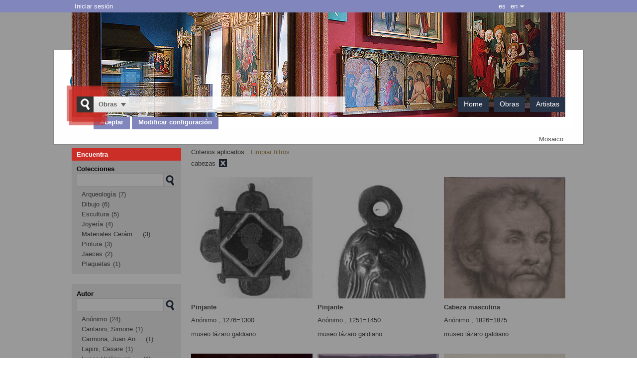

--- FILE ---
content_type: text/html; charset=utf-8
request_url: http://catalogomuseo.flg.es/comunidad/museoflg/Obras/tag/cabezas
body_size: 85218
content:
<!DOCTYPE html PUBLIC "-//W3C//DTD XHTML+RDFa 1.0//EN" "http://www.w3.org/MarkUp/DTD/xhtml-rdfa-1.dtd">
<html xmlns="http://www.w3.org/1999/xhtml" lang="es" xmlns:og="http://ogp.me/ns#">
<head>





    <meta http-equiv="Content-Type" content="text/html; charset=utf-8" />

    <meta name="apple-mobile-web-app-capable" content="yes" /> 
<meta name="viewport" content="width=device-width, initial-scale=1.0, minimum-scale=1.0, maximum-scale=1.0, user-scalable=no" />



    <title>Obras &gt; Tag &gt; cabezas - Museo de la Fundaci&#243;n L&#225;zaro Galdiano</title>

    <link id="IMGfavicon" rel="shortcut icon" type="image/ico" />

                <link rel="alternate" hreflang="es" href="http://catalogomuseo.flg.es/comunidad/museoflg/Obras/tag/cabezas" />
                <link rel="alternate" hreflang="en" href="http://catalogomuseo.flg.es/en/community/museoflg/Obras/tag/cabezas" />
                <link rel="alternate" hreflang="pt" href="http://catalogomuseo.flg.es/pt/comunidade/museoflg/Obras/tag/cabezas" />
                <link rel="alternate" hreflang="ca" href="http://catalogomuseo.flg.es/ca/comunitat/museoflg/Obras/tag/cabezas" />
                <link rel="alternate" hreflang="eu" href="http://catalogomuseo.flg.es/eu/komunitatea/museoflg/Obras/tag/cabezas" />
                <link rel="alternate" hreflang="gl" href="http://catalogomuseo.flg.es/gl/comunidade/museoflg/Obras/tag/cabezas" />
                <link rel="alternate" hreflang="fr" href="http://catalogomuseo.flg.es/fr/communaute/museoflg/Obras/tag/cabezas" />
                <link rel="alternate" hreflang="de" href="http://catalogomuseo.flg.es/de/gemeinde/museoflg/Obras/tag/cabezas" />
                <link rel="alternate" hreflang="it" href="http://catalogomuseo.flg.es/it/comunita/museoflg/Obras/tag/cabezas" />
    
            <meta name="robots" content="all" />
            <meta name="description" content="Obras relacionados con &quot;cabezas&quot;. Consulta los 31 Obras de Museo de la Fundaci&#243;n L&#225;zaro Galdiano" />


    

    <link media="screen" type="text/css" rel="stylesheet" href="https://static.gnoss.ws/didactalia/cssNuevo/unificado.css?v=4.3.0001a20211026 " />



<link media="screen" type="text/css" rel="stylesheet" href="https://static.gnoss.ws/didactalia/lang/es/idioma.css?v=4.3.0001a20211026 " />
<link media="screen" type="text/css" rel="stylesheet" href="//code.jquery.com/ui/1.10.3/themes/smoothness/jquery-ui.css" />
<link media="screen" type="text/css" rel="stylesheet" href="//fonts.googleapis.com/css?family=Nunito|Open Sans:300,400,600,700&amp;subset=latin" />

    <link media="screen" type="text/css" rel="stylesheet" href="https://content.gnoss.ws/imagenes/proyectos/personalizacion/1d3291f8-f09e-4249-900a-ff7d6dd864f5/community.css?v=121" />


    

<script type="text/javascript" src="https://static.gnoss.ws/didactalia/jsUnificar/jquery.min.js?v=4.3.0001a20211026 "></script>

    <script type="text/javascript" src="https://static.gnoss.ws/didactalia/js/unificado.js?v=4.3.0001a20211026 "></script>


<script type="text/javascript" src="https://static.gnoss.ws/didactalia/lang/es/text.js?v=4.3.0001a20211026 "></script>



    <script type="text/javascript" src="https://content.gnoss.ws/imagenes/proyectos/personalizacion/1d3291f8-f09e-4249-900a-ff7d6dd864f5/community.js?v=121"></script>    

    <script type="text/javascript">var gaJsHost = (("https:" == document.location.protocol) ? "https://ssl." : "http://www.");document.write(unescape("%3Cscript src='" + gaJsHost + "google-analytics.com/ga.js' type='text/javascript'%3E%3C/script%3E"));</script>

<script type="text/javascript" src="https://static.gnoss.ws/didactalia/jsNuevo/jquery.autocomplete.js?v=4.3.0001a20211026 "></script>





        <style>
            body {
                font-family: Arial, Helvetica, sans-serif;
            }

            /* The Modal (background) */
            .modal {
                display: none; /* Hidden by default */
                position: fixed; /* Stay in place */
                z-index: 1; /* Sit on top */
                padding-top: 100px; /* Location of the box */
                left: 0;
                top: 0;
                width: 100%; /* Full width */
                height: 100%; /* Full height */
                overflow: auto; /* Enable scroll if needed */
                background-color: rgb(0,0,0); /* Fallback color */
                background-color: rgba(0,0,0,0.4); /* Black w/ opacity */
            }

            /* Modal Content */
            .modal-content {
                background-color: #fefefe;
                margin: auto;
                padding: 20px;
                border: 1px solid #888;
                width: 80%;
            }

            /* The Close Button */
            .close {
                color: #aaaaaa;
                float: right;
                font-size: 28px;
                font-weight: bold;
            }

                .close:hover,
                .close:focus {
                    color: #000;
                    text-decoration: none;
                    cursor: pointer;
                }
        </style>
</head>

<body class="layout02 listadoComunidad comGnoss listadoCatalogo   invitado ">
    



    <form method="post" target="_blank" action="" name="formularioHidden" id="formularioHidden">
        <fieldset style="display: none">
            <legend class="nota">formularioHidden</legend>
                <input type="hidden" id="inpt_proyID" class="inpt_proyID" value="1d3291f8-f09e-4249-900a-ff7d6dd864f5"/>
                <input type="hidden" id="inpt_usuarioID" class="inpt_usuarioID" value="ffffffff-ffff-ffff-ffff-ffffffffffff"/>
                <input type="hidden" id="inpt_bool_esMyGnoss" class="inpt_bool_esMyGnoss" value="False"/>
                <input type="hidden" id="inpt_bool_estaEnProyecto" class="inpt_bool_estaEnProyecto" value="False"/>
                <input type="hidden" id="inpt_bool_esUsuarioInvitado" class="inpt_bool_esUsuarioInvitado" value="True"/>
                <input type="hidden" id="inpt_perfilID" class="inpt_perfilID" value="ffffffff-ffff-ffff-ffff-ffffffffffff"/>
                <input type="hidden" id="inpt_proyIDDbpedia" class="inpt_proyIDDbpedia" value="f22e757b-8116-4496-bec4-ae93a4792c28"/>
                <input type="hidden" id="inpt_identidadID" class="inpt_identidadID" value="FFFFFFFF-FFFF-FFFF-FFFF-FFFFFFFFFFFF"/>
                <input type="hidden" id="inpt_perfilOrgID" class="inpt_perfilOrgID" value="00000000-0000-0000-0000-000000000000"/>
                <input type="hidden" id="inpt_Cookies" class="inpt_Cookies" value="True"/>
                <input type="hidden" id="inpt_Idioma" class="inpt_Idioma" value="es"/>
                <input type="hidden" id="inpt_baseUrlBusqueda" class="inpt_baseUrlBusqueda" value="http://catalogomuseo.flg.es/comunidad/museoflg"/>
                <input type="hidden" id="inpt_baseURL" class="inpt_baseURL" value="http://catalogomuseo.flg.es"/>
                <input type="hidden" id="inpt_baseURLContent" class="inpt_baseURLContent" value="https://content.gnoss.ws"/>
                <input type="hidden" id="inpt_baseURLStatic" class="inpt_baseURLStatic" value="https://static.gnoss.ws/didactalia"/>
                <input type="hidden" id="inpt_organizacionID" class="inpt_organizacionID" value="11111111-1111-1111-1111-111111111111"/>
                <input type="hidden" id="inpt_AdministradorOrg" class="inpt_AdministradorOrg" value="False"/>
                <input type="hidden" id="inpt_UrlLogin" class="inpt_UrlLogin" value="https://servicios.didactalia.net/login/login.aspx?token=cHyarfuiWaA86f7FZC70csjHVMt0SHWm5NKdGYdNUTQ%253d&amp;proyectoID=1d3291f8-f09e-4249-900a-ff7d6dd864f5"/>
                <input type="hidden" id="inpt_usarMasterParaLectura" class="inpt_usarMasterParaLectura" value="False"/>
                <input type="hidden" id="inpt_UrlServicioFacetas" class="inpt_UrlServicioFacetas" value="https://servicios.didactalia.net/facetas/CargadorFacetas"/>
                <input type="hidden" id="inpt_UrlServicioResultados" class="inpt_UrlServicioResultados" value="https://servicios.didactalia.net/resultados/CargadorResultados"/>
                <input type="hidden" id="inpt_UrlServicioContextos" class="inpt_UrlServicioContextos" value="https://servicios.didactalia.net/resultados_home/CargadorContextoMensajes"/>
                <input type="hidden" id="inpt_UrlServicioContextosCMSExternalService" class="inpt_UrlServicioContextosCMSExternalService" value="https://contextos.didactalia.net"/>
                <input type="hidden" id="inpt_urlServicioAutocompletar" class="inpt_urlServicioAutocompletar" value="https://autocompletar.didactalia.net//AutoCompletar.asmx"/>
                <input type="hidden" id="inpt_urlServicioAutocompletarEtiquetas" class="inpt_urlServicioAutocompletarEtiquetas" value="https://servicios.didactalia.net/autocompletaretiquetas/AutoCompletarEtiquetas.asmx"/>
                <input type="hidden" id="inpt_urlEtiquetadoAutomatico" class="inpt_urlEtiquetadoAutomatico" value="https://etiquetado.gnoss.com/didactalia/EtiquetadoAutomatico.asmx"/>
                <input type="hidden" id="inpt_serverTime" class="inpt_serverTime" value="2025/12/14 06:49"/>
                <input type="hidden" id="inpt_tipo" class="inpt_tipo" value=""/>
                <input type="hidden" id="inpt_MantenerSesionActiva" class="inpt_MantenerSesionActiva" value="True"/>
                <input type="hidden" id="inpt_tablaPropiaAutoCompletar" class="inpt_tablaPropiaAutoCompletar" value="False"/>
                <input type="hidden" id="inpt_FacetasProyAutoCompBuscadorCom" class="inpt_FacetasProyAutoCompBuscadorCom" value="cidoc:p14_carried_out_by@@@ecidoc:p131_E82_p102_has_title|cidoc:p2_has_type|ecidoc:p108i_E12_p32_used_general_technique|ecidoc:p108i_E12_p126_employed|sioc_t:Tag|gnoss:hasnombrecompleto|ecidoc:p65_E36_p138_represents|ecidoc:p131_E82_p102_has_title_firstName"/>
                <input type="hidden" id="inpt_tipoBusquedaAutoCompl" class="inpt_tipoBusquedaAutoCompl" value="851a6667-1a66-47ba-9fdd-a07303783268"/>
            <input type="submit" style="display: none;" id="enviarHidden" value="enviar" title="enviar" />
        </fieldset>
    </form>

    <form method="post" target="_blank" action="" name="formularioRDF" id="formularioRDF">
        <fieldset style="display: none">
            <legend class="nota">formularioRDF</legend>
            <input type="text" style="display: none;" title="query" name="query" id="query" />
            <input type="text" style="display: none;" title="pagina" name="pagina" id="pagina" />
            <input type="submit" style="display: none;" id="rdfHack" value="enviar" title="enviar" />
        </fieldset>
    </form>

    <div style="width: 100px; height: 100px; position: absolute; display: none; left: 0px; top: 0px; z-index: 2000" class="popup">
        <img style="border-width: 0px;" alt="Cargando..." src="https://static.gnoss.ws/didactalia/img/espera.gif" />
        <p><strong>Cargando...</strong></p>
    </div>
    <div style="display: none; z-index: 1999; width: 100%; top: 0px; left: 0px; position: absolute; height: 2900px;" id="mascaraBlanca"></div>

        <div class="aaCabecera">


            <div id="identidad">
                <div class="wrapper">
                    <ul id="opciones">
                        <li><a href="#formularioLoginHeader" class="hideShowPanel">Iniciar sesi&#243;n</a></li>
                    </ul>
                    <ul id="gnoss">
                            <li>
                                <a class="activo" lang="es" href="http://catalogomuseo.flg.es/comunidad/museoflg/Obras/tag/cabezas" title="Espa&#241;ol"><span>es</span></a>
                            </li>
                            <li>
                                <a lang="en" href="http://catalogomuseo.flg.es/en/community/museoflg/Obras/tag/cabezas" title="English"><span>en</span></a>
                            </li>
                            <li>
                                <a lang="pt" href="http://catalogomuseo.flg.es/pt/comunidade/museoflg/Obras/tag/cabezas" title="Portugu&#234;s"><span>pt</span></a>
                            </li>
                            <li>
                                <a lang="ca" href="http://catalogomuseo.flg.es/ca/comunitat/museoflg/Obras/tag/cabezas" title="Catal&#224;"><span>ca</span></a>
                            </li>
                            <li>
                                <a lang="eu" href="http://catalogomuseo.flg.es/eu/komunitatea/museoflg/Obras/tag/cabezas" title="Euskara"><span>eu</span></a>
                            </li>
                            <li>
                                <a lang="gl" href="http://catalogomuseo.flg.es/gl/comunidade/museoflg/Obras/tag/cabezas" title="Galego"><span>gl</span></a>
                            </li>
                            <li>
                                <a lang="fr" href="http://catalogomuseo.flg.es/fr/communaute/museoflg/Obras/tag/cabezas" title="Fran&#231;ais"><span>fr</span></a>
                            </li>
                            <li>
                                <a lang="de" href="http://catalogomuseo.flg.es/de/gemeinde/museoflg/Obras/tag/cabezas" title="Deutsch"><span>de</span></a>
                            </li>
                            <li>
                                <a lang="it" href="http://catalogomuseo.flg.es/it/comunita/museoflg/Obras/tag/cabezas" title="Italiano"><span>it</span></a>
                            </li>

                    </ul>
                </div>
            </div>   

        <div id="header">
            <div class="wrapper">
                <p class="indentado"><a>Ir al contenido principal</a></p>
                <div id="corporativo">
                    <div class="content" style="display: block; margin-top: 10px;">
                            <!-- Panel Logo -->
                            <div class="logoCustomRIAM">
                                <div>
                                    <a href="http://catalogomuseo.flg.es/comunidad/museoflg">
Museo de la Fundaci&#243;n L&#225;zaro Galdiano                                    </a>
                                </div>

                            </div>
                    </div>
                </div>
                <div id="buscador">
                    <form method="post" id="formBuscador" action="http://catalogomuseo.flg.es/comunidad/museoflg/Obras/tag/cabezas">
                        <fieldset style="display: block">
                        <legend class="nota">buscador</legend>
                        <div class="fieldsetGroup">
                            <label for="ddlCategorias">Encuentra en</label>
                            <select class="ddlCategorias" id="ddlCategorias">
                            <option value="851a6667-1a66-47ba-9fdd-a07303783268" selected="selected">Obras</option>
                            <option value="c8742bb6-22fc-4fae-a2b1-a3b628a46bdb">Artistas</option>
                            </select>
                                <input type="hidden" value="ub_851a6667-1a66-47ba-9fdd-a07303783268@http://catalogomuseo.flg.es/comunidad/museoflg/Obras?search=" class="inpt_tipo_busqueda" />
                                <input type="hidden" value="ub_c8742bb6-22fc-4fae-a2b1-a3b628a46bdb@http://catalogomuseo.flg.es/comunidad/museoflg/Artistas?search=" class="inpt_tipo_busqueda" />
                                                                <input type="hidden" value="oa_851a6667-1a66-47ba-9fdd-a07303783268@Obras" class="inpt_OrigenAutocompletar" />
                                    <input type="hidden" value="oa_c8742bb6-22fc-4fae-a2b1-a3b628a46bdb@Artistas" class="inpt_OrigenAutocompletar" />
                        </div>
                        <!-- #buscador //-->
                        <div class="fieldsetGroup searchGroup">
                            <label for="criterio" class="nota">Buscar en &nbsp;</label>
                            <input type="text" id="txtBusquedaPrincipal" class="text txtBusqueda autocompletar" />
                            <input type="button" title="Encontrar" class="encontrar" id="btnBuscarPrincipal" />
                        </div>

                        <!-- #buscador //-->
                        <div class="botonBuscar"></div>
                        <input type="submit" style="display: none;" id="enviarFormBuscador" value="enviar" title="enviar" />
                        </fieldset>
                    </form>
                </div>

                <div id="nav">
                    <ul class="principal">
                                                        <li class="nivel01 navHomeCom Es.Riam.Gnoss.Web.MVC.Models.CommunityModel+TabModel.">
                                    <a href="http://catalogomuseo.flg.es/comunidad/museoflg" >Home</a>
                                </li>
                                <li class="nivel01 Es.Riam.Gnoss.Web.MVC.Models.CommunityModel+TabModel.">
                                    <a href="http://catalogomuseo.flg.es/comunidad/museoflg/Obras" >Obras</a>
                                </li>
                                <li class="nivel01 Es.Riam.Gnoss.Web.MVC.Models.CommunityModel+TabModel.">
                                    <a href="http://catalogomuseo.flg.es/comunidad/museoflg/Artistas" >Artistas</a>
                                </li>

                    </ul>
                </div>

            </div>
        </div>
    </div>


    <div id="wrap">
        <div id="page">
                <!--<div id="phAvisoCookie">
                    <div class="info columms cookies" id="info">
                        <p class="title-panel-info"><span>Panel </span>Informaci&#243;n</p>
                        <div class="col-4">
                            <div class="box" id="divAvisoCookie"><p>La Fundación Lázaro Galdiano le informa del uso de cookies que nos permiten conocer la actividad de los usuarios del sitio. Al continuar con la navegación usted da el consentimiento a la instalación de dichas cookies. Para más información sobre las cookies que usamos y como eliminarlas, visite <a href="http://flg.es/fundacion/la-fundacion/politica-de-cookies-flg" target="blank">política de cookies</a>.</p></div>
                        </div>
                        <div id="panelcookies">
                            <form method="post" id="formaceptcookies" action="javascript:void(0)">
                                <p>
                                    <input type="submit" title="Aceptar" value="Aceptar" class="principal submit" onclick="guardar()">
                                </p>
                            </form>
                            <p>
                                <input type="submit" id="modificarcookie" title="Modificar" value="Modificar" class="principal submit" onclick="MostrarConfiguracion()">
                            </p>
                            <div id="modificar-cookies" style="display: none">
                                <p>¿Cómo puedes configurar o deshabilitar tus cookies?</p>
                                <p>Puedes  permitir,  bloquear  o  eliminar  las  cookies  instaladas  en  su  equipo mediante la configuración de las opciones de tu navegador de Internet.  En los siguientes enlaces tienes a tu disposición toda la información para configurar o deshabilitar tus cookies  en cada navegador:</p>
                                <a href="https://support.microsoft.com/es-es/help/17442/windows-internet-explorer-delete-manage-cookies#ie=%C2%BBie-10%E2%80%B3"> Internet Explorer </a>
                                <a href="https://support.mozilla.org/es/kb/Borrar%20cookies"> Mozilla </a>
                                <a href="https://support.google.com/chrome/answer/95647?hl=%C2%BBes%C2%BB"> Chrome </a>
                                <a href="https://www.apple.com/legal/privacy/es/cookies/"> Safari </a>
                            </div>
                        </div>
                    </div>
                </div>-->
                <button id="myBtn" hidden>Open Modal</button>
                <div id="myModal" class="modal">

                    <!-- Modal content -->
                    <div class="modal-content">
                        <div class="modal-header">
                            <!--<button type="button" class="close" data-dismiss="modal">&times;</button>-->
                        </div>
                        <div class="modal-body">
                            <script>
				                    $(document).ready(function () {
					                    $('#myBtn').click();
				                    });
                            </script>
                            <div id="phAvisoCookie">
                                <div class="info columms cookies" id="info">
                                    <p class="title-panel-info"><span>Panel </span>Información</p>
                                    <div class="col-4">
                                        <div class="box" id="divAvisoCookie">
                                            <p>La Fundación Lázaro Galdiano le informa del uso de cookies que nos permiten conocer la actividad de los usuarios del sitio. Al continuar con la navegación usted da el consentimiento a la instalación de dichas cookies. Para más información sobre las cookies que usamos y como eliminarlas, visite <a href="http://flg.es/fundacion/la-fundacion/politica-de-cookies-flg" target="blank">política de cookies</a>.</p>
                                        </div>
                                    </div>
                                    <div id="panelcookies">
                                        <div id="modificar-cookies" style="display: none">
                                            <h4>¿Cómo puedes configurar o deshabilitar tus cookies?</h4>
                                            <p>Puedes  permitir,  bloquear  o  eliminar  las  cookies  instaladas  en  su  equipo mediante la configuración de las opciones de tu navegador de Internet.  En los siguientes enlaces tienes a tu disposición toda la información para configurar o deshabilitar tus cookies  en cada navegador:</p>
                                            <ul>
                                                <li><a href="https://support.microsoft.com/es-es/help/17442/windows-internet-explorer-delete-manage-cookies#ie=%C2%BBie-10%E2%80%B3"> Internet Explorer </a></li>
                                                <li><a href="https://support.mozilla.org/es/kb/Borrar%20cookies"> Mozilla </a></li>
                                                <li><a href="https://support.google.com/chrome/answer/95647?hl=%C2%BBes%C2%BB"> Chrome </a></li>
                                                <li><a href="https://www.apple.com/legal/privacy/es/cookies/"> Safari </a></li>
                                            </ul>
                                            <br />
                                        </div>
                                        <form method="post" id="formaceptcookies" action="javascript:void(0)">
                                            <p>
                                                <input type="submit" title="Aceptar" value="Aceptar" class="principal submit btn btn-default" onclick="guardarAceptarCookies()">
                                                <input type="submit" id="modificarcookie" title="Modificar" value="Modificar configuración" class="principal submit" onclick="MostrarConfiguracion()">
                                            </p>
                                        </form>
                                    </div>
                                </div>
                            </div>
                        </div>
                    </div>
                </div>
                <script>
                    function MostrarConfiguracion() {
                        var selected = $("#modificarcookie").val();
                        if (selected == 'Modificar configuración') {
                            $("#modificarcookie").attr('value', 'Volver');
                            $('#modificar-cookies').show();
                        }
                        else {
                            $("#modificarcookie").attr('value', 'Modificar configuración')
                            $('#modificar-cookies').hide();
                        }
                    }

                    function mostrarErrorGuardado(data) {
                        if (data) {
                            $('#formaceptcookies').after('<div class="error general">' + data + '</div>');
                        } else {
                            $('#formaceptcookies').after('<div class="error general">Ha habido errores en el guardado</div>');
                        }
                    }

                    function guardarAceptarCookies() {
                        var that = this;
                        if (typeof ga !== 'undefined' && jQuery.isFunction(ga) && peticionGARetenida != 'undefined' && peticionGARetenida) {
                            ga('send', 'pageview');
                        }
                        MostrarUpdateProgress();
                        GnossPeticionAjax(
                        document.location.origin + '/aceptar-cookies',
                        null,
                        true
                        ).fail(function (data) {
                            mostrarErrorGuardado(data);
                        }).done(function (){
                            $('#phAvisoCookie').hide();                           
                        }).always(function () {
                            OcultarUpdateProgress();
                            modal = document.getElementById("myModal");
                            modal.style.display = "none";
                        });
                    }
                    // Get the modal
                    var modal = document.getElementById("myModal");

                    // Get the button that opens the modal
                    var btn = document.getElementById("myBtn");

                    // Get the <span> element that closes the modal
                    /*var span = document.getElementsByClassName("close")[0];*/

                    // When the user clicks the button, open the modal
                    btn.onclick = function () {
                        modal.style.display = "block";
                    }

                    // When the user clicks on <span> (x), close the modal
                    /*
                    span.onclick = function () {
                        modal.style.display = "none";
                    }*/

                    // When the user clicks anywhere outside of the modal, close it
                    /*window.onclick = function(event) {
                      if (event.target == modal) {
                        modal.style.display = "none";
                      }
                    }*/
                </script>
                        
        <div class="breadcrumb" id="breadcrumb">
            <div class="box">
                <p>Estás en:</p>
                <ol>
                    <li><a href="http://catalogomuseo.flg.es/comunidad/museoflg"><strong>Home</strong></a></li>
                    <li>Obras</li>
                </ol>
            </div>
        </div>

            <div id="section">
                <div id="content">
                    

<div id="col02">
    <div class="textBox wrapper">
        <div class="supertitle">

            <h1>Obras<span id="filtroInicio"> > cabezas</span></h1>
        </div>


                <div id="divVista" style=display:none>
                    <div id="view">
                        <p>visualizaci&#243;n</p>
                        <ul>
                                    <li id="liGridView" class="gridView activeView" >
                                        <a href="#vistaMosaico">
                                            Mosaico
                                        </a>
                                    </li>
                                                </ul>
                    </div>
                </div>
            <div>
                    <form method="post" id="formCajaBusqueda" action="http://catalogomuseo.flg.es/comunidad/museoflg/Obras/tag/cabezas">
                        <fieldset style="display: block">
                            <legend class="nota">facetas</legend>
                            <div class="finderUtils" id="divCajaBusqueda">
                                <div class="group finderSection">
                                    <label for="finderSection">Encontrar</label>
                                    <input type="text" id="finderSection" class="finderSectionText autocompletar ac_input" autocomplete="off" />
                                    <input title="Encontrar" type="button" class="findAction" id="inputLupa" />

                                    <input type="hidden" value="http://catalogomuseo.flg.es/comunidad/museoflg/Obras/tag/cabezas" class="inpt_urlPaginaActual" />
                                    <input type="hidden" value="sioc_t:Tag|foaf:firstName" class="inpt_facetasBusqPag" />
                                    <input type="hidden" class="inpt_parametros" />
                                </div>
                                <div class="group filterSpace">
                                    <div style="display: none;" id="panFiltros">
                                        <p>
                                            <span>Criterios aplicados: </span>
                                            <a style="margin-left: 5px;" href="http://catalogomuseo.flg.es/comunidad/museoflg/Obras/tag/cabezas" class="limpiarfiltros">Limpiar filtros</a>
                                        </p>
                                        <ul class="facetedSearch tags" id="panListadoFiltros"><li style="display: none;"></li></ul>
                                    </div>
                                    <p id="panNumResultados">
                                        
                                    </p>
                                    <input type="submit" style="display: none;" id="enviarFormCajaBusqueda" value="enviar" title="enviar" />
                                </div>
                            
                            </div>
                        </fieldset>
                    </form>
                <div class="group listado-productos">
                    <div id="panResultados">
    <div class="listadoRecursos">
        <div>
                <div id="numResultadosRemover">
                    <strong>31</strong>
                    resultados
                </div>
            <div class="resource-list listView">
    <div id="resource_f1a3bfff-fa97-49e2-a145-7e6a9ea0c521" typeof="sioc_t:Item" xmlns:owl="http://www.w3.org/2002/07/owl#" xmlns:sioc_t="http://rdfs.org/sioc/types#" xmlns:foaf="http://xmlns.com/foaf/0.1/" xmlns:dcterms="http://purl.org/dc/terms/" xmlns:sioc="http://rdfs.org/sioc/ns#" class="resource" >
        <div class="box description">

                <div class="group miniaturaListado">
                    <p class="miniatura">
                        <a href="http://catalogomuseo.flg.es/comunidad/museoflg/recurso/pinjante/f1a3bfff-fa97-49e2-a145-7e6a9ea0c521">
                            <img width="240px" title="Pinjante" alt="Pinjante" src="https://content.gnoss.ws/imagenes/Documentos/imgsem/f1/f1a3/f1a3bfff-fa97-49e2-a145-7e6a9ea0c521/326e888b-7272-4c43-b3d1-d04d4c2226ea_240.jpg" />
                        </a>
                    </p>
                </div>
            <div class="wrapDescription">
                <div class="group title">
                    <h2>
                        <a href="http://catalogomuseo.flg.es/comunidad/museoflg/recurso/pinjante/f1a3bfff-fa97-49e2-a145-7e6a9ea0c521">Pinjante</a>
                    </h2>

                    <p class="resourceType semantico mmartwork  ">
                        <span>tipo de documento</span>
                        <a href="http://catalogomuseo.flg.es/comunidad/museoflg/recurso/pinjante/f1a3bfff-fa97-49e2-a145-7e6a9ea0c521">Obra de arte</a>
                    </p>
                </div>
                <div class="group content">



                    <div class="descripcionResumida ">
                                            </div>
                    <div class="verMasRecurso">
                        <p>
                            <a href="http://catalogomuseo.flg.es/comunidad/museoflg/recurso/pinjante/f1a3bfff-fa97-49e2-a145-7e6a9ea0c521">...</a>
                        </p>
                    </div>
                        <div class="listado">
                            <p><a href="http://catalogomuseo.flg.es/comunidad/museoflg/Obras?cidoc:p14_carried_out_by@@@ecidoc:p131_E82_p102_has_title=anónimo">Anónimo</a> , 1276=1300</p><p><a href="http://catalogomuseo.flg.es/comunidad/museoflg/Obras?cidoc:p53_has_former_or_current_location@@@ecidoc:p131_E82_p102_has_title=museo lázaro galdiano">museo lázaro galdiano</a></p>
                        </div>   
                        <div class="mosaico">
                            <p><a href="http://catalogomuseo.flg.es/comunidad/museoflg/Obras?cidoc:p14_carried_out_by@@@ecidoc:p131_E82_p102_has_title=anónimo">Anónimo</a> , 1276=1300</p><p><a href="http://catalogomuseo.flg.es/comunidad/museoflg/Obras?cidoc:p53_has_former_or_current_location@@@ecidoc:p131_E82_p102_has_title=museo lázaro galdiano">museo lázaro galdiano</a></p>
                        </div>   
                </div>
                
                
                <div id="accionesListado_f1a3bfff-fa97-49e2-a145-7e6a9ea0c521_2f19ca36-1e5d-4e32-9d4d-e9592b26de30_1d3291f8-f09e-4249-900a-ff7d6dd864f5" class="group acciones noGridView">
                </div>
                <div class="divContAccList"></div>
            </div>
        </div>
    </div>








    <div id="resource_1cc8ca18-d5c2-4ba7-8e1d-fb8ae9edac70" typeof="sioc_t:Item" xmlns:owl="http://www.w3.org/2002/07/owl#" xmlns:sioc_t="http://rdfs.org/sioc/types#" xmlns:foaf="http://xmlns.com/foaf/0.1/" xmlns:dcterms="http://purl.org/dc/terms/" xmlns:sioc="http://rdfs.org/sioc/ns#" class="resource" >
        <div class="box description">

                <div class="group miniaturaListado">
                    <p class="miniatura">
                        <a href="http://catalogomuseo.flg.es/comunidad/museoflg/recurso/pinjante/1cc8ca18-d5c2-4ba7-8e1d-fb8ae9edac70">
                            <img width="240px" title="Pinjante" alt="Pinjante" src="https://content.gnoss.ws/imagenes/Documentos/imgsem/1c/1cc8/1cc8ca18-d5c2-4ba7-8e1d-fb8ae9edac70/008d73ea-8049-48c4-9746-4fce0594a6ed_240.jpg" />
                        </a>
                    </p>
                </div>
            <div class="wrapDescription">
                <div class="group title">
                    <h2>
                        <a href="http://catalogomuseo.flg.es/comunidad/museoflg/recurso/pinjante/1cc8ca18-d5c2-4ba7-8e1d-fb8ae9edac70">Pinjante</a>
                    </h2>

                    <p class="resourceType semantico mmartwork  ">
                        <span>tipo de documento</span>
                        <a href="http://catalogomuseo.flg.es/comunidad/museoflg/recurso/pinjante/1cc8ca18-d5c2-4ba7-8e1d-fb8ae9edac70">Obra de arte</a>
                    </p>
                </div>
                <div class="group content">



                    <div class="descripcionResumida ">
                                            </div>
                    <div class="verMasRecurso">
                        <p>
                            <a href="http://catalogomuseo.flg.es/comunidad/museoflg/recurso/pinjante/1cc8ca18-d5c2-4ba7-8e1d-fb8ae9edac70">...</a>
                        </p>
                    </div>
                        <div class="listado">
                            <p><a href="http://catalogomuseo.flg.es/comunidad/museoflg/Obras?cidoc:p14_carried_out_by@@@ecidoc:p131_E82_p102_has_title=anónimo">Anónimo</a> , 1251=1450</p><p><a href="http://catalogomuseo.flg.es/comunidad/museoflg/Obras?cidoc:p53_has_former_or_current_location@@@ecidoc:p131_E82_p102_has_title=museo lázaro galdiano">museo lázaro galdiano</a></p>
                        </div>   
                        <div class="mosaico">
                            <p><a href="http://catalogomuseo.flg.es/comunidad/museoflg/Obras?cidoc:p14_carried_out_by@@@ecidoc:p131_E82_p102_has_title=anónimo">Anónimo</a> , 1251=1450</p><p><a href="http://catalogomuseo.flg.es/comunidad/museoflg/Obras?cidoc:p53_has_former_or_current_location@@@ecidoc:p131_E82_p102_has_title=museo lázaro galdiano">museo lázaro galdiano</a></p>
                        </div>   
                </div>
                
                
                <div id="accionesListado_1cc8ca18-d5c2-4ba7-8e1d-fb8ae9edac70_3ffe6ef4-235d-40d4-ae07-c887269fcc87_1d3291f8-f09e-4249-900a-ff7d6dd864f5" class="group acciones noGridView">
                </div>
                <div class="divContAccList"></div>
            </div>
        </div>
    </div>








    <div id="resource_7612188d-d723-4edd-abd1-4c615fbc7a2c" typeof="sioc_t:Item" xmlns:owl="http://www.w3.org/2002/07/owl#" xmlns:sioc_t="http://rdfs.org/sioc/types#" xmlns:foaf="http://xmlns.com/foaf/0.1/" xmlns:dcterms="http://purl.org/dc/terms/" xmlns:sioc="http://rdfs.org/sioc/ns#" class="resource" >
        <div class="box description">

                <div class="group miniaturaListado">
                    <p class="miniatura">
                        <a href="http://catalogomuseo.flg.es/comunidad/museoflg/recurso/cabeza-masculina/7612188d-d723-4edd-abd1-4c615fbc7a2c">
                            <img width="240px" title="Cabeza masculina" alt="Cabeza masculina" src="https://content.gnoss.ws/imagenes/Documentos/imgsem/76/7612/7612188d-d723-4edd-abd1-4c615fbc7a2c/9be0decd-40d7-429d-a37d-929d1118c3c2_240.jpg" />
                        </a>
                    </p>
                </div>
            <div class="wrapDescription">
                <div class="group title">
                    <h2>
                        <a href="http://catalogomuseo.flg.es/comunidad/museoflg/recurso/cabeza-masculina/7612188d-d723-4edd-abd1-4c615fbc7a2c">Cabeza masculina</a>
                    </h2>

                    <p class="resourceType semantico mmartwork  ">
                        <span>tipo de documento</span>
                        <a href="http://catalogomuseo.flg.es/comunidad/museoflg/recurso/cabeza-masculina/7612188d-d723-4edd-abd1-4c615fbc7a2c">Obra de arte</a>
                    </p>
                </div>
                <div class="group content">



                    <div class="descripcionResumida ">
                                            </div>
                    <div class="verMasRecurso">
                        <p>
                            <a href="http://catalogomuseo.flg.es/comunidad/museoflg/recurso/cabeza-masculina/7612188d-d723-4edd-abd1-4c615fbc7a2c">...</a>
                        </p>
                    </div>
                        <div class="listado">
                            <p><a href="http://catalogomuseo.flg.es/comunidad/museoflg/Obras?cidoc:p14_carried_out_by@@@ecidoc:p131_E82_p102_has_title=anónimo">Anónimo</a> , 1826=1875</p><p><a href="http://catalogomuseo.flg.es/comunidad/museoflg/Obras?cidoc:p53_has_former_or_current_location@@@ecidoc:p131_E82_p102_has_title=museo lázaro galdiano">museo lázaro galdiano</a></p>
                        </div>   
                        <div class="mosaico">
                            <p><a href="http://catalogomuseo.flg.es/comunidad/museoflg/Obras?cidoc:p14_carried_out_by@@@ecidoc:p131_E82_p102_has_title=anónimo">Anónimo</a> , 1826=1875</p><p><a href="http://catalogomuseo.flg.es/comunidad/museoflg/Obras?cidoc:p53_has_former_or_current_location@@@ecidoc:p131_E82_p102_has_title=museo lázaro galdiano">museo lázaro galdiano</a></p>
                        </div>   
                </div>
                
                
                <div id="accionesListado_7612188d-d723-4edd-abd1-4c615fbc7a2c_1869b5aa-04a0-4cf2-8638-324e290c856c_1d3291f8-f09e-4249-900a-ff7d6dd864f5" class="group acciones noGridView">
                </div>
                <div class="divContAccList"></div>
            </div>
        </div>
    </div>








    <div id="resource_ce396a46-a933-4693-a8b8-1696dbc66a72" typeof="sioc_t:Item" xmlns:owl="http://www.w3.org/2002/07/owl#" xmlns:sioc_t="http://rdfs.org/sioc/types#" xmlns:foaf="http://xmlns.com/foaf/0.1/" xmlns:dcterms="http://purl.org/dc/terms/" xmlns:sioc="http://rdfs.org/sioc/ns#" class="resource" >
        <div class="box description">

                <div class="group miniaturaListado">
                    <p class="miniatura">
                        <a href="http://catalogomuseo.flg.es/comunidad/museoflg/recurso/cabeza-de-anciano/ce396a46-a933-4693-a8b8-1696dbc66a72">
                            <img width="240px" title="Cabeza de anciano" alt="Cabeza de anciano" src="https://content.gnoss.ws/imagenes/Documentos/imgsem/ce/ce39/ce396a46-a933-4693-a8b8-1696dbc66a72/9ad7c00e-a56b-4bab-a913-313508296117_240.jpg" />
                        </a>
                    </p>
                </div>
            <div class="wrapDescription">
                <div class="group title">
                    <h2>
                        <a href="http://catalogomuseo.flg.es/comunidad/museoflg/recurso/cabeza-de-anciano/ce396a46-a933-4693-a8b8-1696dbc66a72">Cabeza de anciano</a>
                    </h2>

                    <p class="resourceType semantico mmartwork  ">
                        <span>tipo de documento</span>
                        <a href="http://catalogomuseo.flg.es/comunidad/museoflg/recurso/cabeza-de-anciano/ce396a46-a933-4693-a8b8-1696dbc66a72">Obra de arte</a>
                    </p>
                </div>
                <div class="group content">



                    <div class="descripcionResumida ">
                                            </div>
                    <div class="verMasRecurso">
                        <p>
                            <a href="http://catalogomuseo.flg.es/comunidad/museoflg/recurso/cabeza-de-anciano/ce396a46-a933-4693-a8b8-1696dbc66a72">...</a>
                        </p>
                    </div>
                        <div class="listado">
                            <p><a href="http://catalogomuseo.flg.es/comunidad/museoflg/Obras?cidoc:p14_carried_out_by@@@ecidoc:p131_E82_p102_has_title=anónimo">Anónimo</a> , 1776=1800</p><p><a href="http://catalogomuseo.flg.es/comunidad/museoflg/Obras?cidoc:p53_has_former_or_current_location@@@ecidoc:p131_E82_p102_has_title=museo lázaro galdiano">museo lázaro galdiano</a></p>
                        </div>   
                        <div class="mosaico">
                            <p><a href="http://catalogomuseo.flg.es/comunidad/museoflg/Obras?cidoc:p14_carried_out_by@@@ecidoc:p131_E82_p102_has_title=anónimo">Anónimo</a> , 1776=1800</p><p><a href="http://catalogomuseo.flg.es/comunidad/museoflg/Obras?cidoc:p53_has_former_or_current_location@@@ecidoc:p131_E82_p102_has_title=museo lázaro galdiano">museo lázaro galdiano</a></p>
                        </div>   
                </div>
                
                
                <div id="accionesListado_ce396a46-a933-4693-a8b8-1696dbc66a72_1512e0f9-2172-4c78-b122-6d2a14b3737f_1d3291f8-f09e-4249-900a-ff7d6dd864f5" class="group acciones noGridView">
                </div>
                <div class="divContAccList"></div>
            </div>
        </div>
    </div>








    <div id="resource_e00dc934-93d7-4fac-aac9-de826173e784" typeof="sioc_t:Item" xmlns:owl="http://www.w3.org/2002/07/owl#" xmlns:sioc_t="http://rdfs.org/sioc/types#" xmlns:foaf="http://xmlns.com/foaf/0.1/" xmlns:dcterms="http://purl.org/dc/terms/" xmlns:sioc="http://rdfs.org/sioc/ns#" class="resource" >
        <div class="box description">

                <div class="group miniaturaListado">
                    <p class="miniatura">
                        <a href="http://catalogomuseo.flg.es/comunidad/museoflg/recurso/cabeza-de-anciano/e00dc934-93d7-4fac-aac9-de826173e784">
                            <img width="240px" title="Cabeza de anciano" alt="Cabeza de anciano" src="https://content.gnoss.ws/imagenes/Documentos/imgsem/e0/e00d/e00dc934-93d7-4fac-aac9-de826173e784/cb129581-46d4-4e73-94c6-95ca1b0c90b2_240.jpg" />
                        </a>
                    </p>
                </div>
            <div class="wrapDescription">
                <div class="group title">
                    <h2>
                        <a href="http://catalogomuseo.flg.es/comunidad/museoflg/recurso/cabeza-de-anciano/e00dc934-93d7-4fac-aac9-de826173e784">Cabeza de anciano</a>
                    </h2>

                    <p class="resourceType semantico mmartwork  ">
                        <span>tipo de documento</span>
                        <a href="http://catalogomuseo.flg.es/comunidad/museoflg/recurso/cabeza-de-anciano/e00dc934-93d7-4fac-aac9-de826173e784">Obra de arte</a>
                    </p>
                </div>
                <div class="group content">



                    <div class="descripcionResumida ">
                                            </div>
                    <div class="verMasRecurso">
                        <p>
                            <a href="http://catalogomuseo.flg.es/comunidad/museoflg/recurso/cabeza-de-anciano/e00dc934-93d7-4fac-aac9-de826173e784">...</a>
                        </p>
                    </div>
                        <div class="listado">
                            <p><a href="http://catalogomuseo.flg.es/comunidad/museoflg/Obras?cidoc:p14_carried_out_by@@@ecidoc:p131_E82_p102_has_title=carmona, juan antonio salvador">Carmona, Juan Antonio Salvador</a> , 1765</p><p><a href="http://catalogomuseo.flg.es/comunidad/museoflg/Obras?cidoc:p53_has_former_or_current_location@@@ecidoc:p131_E82_p102_has_title=museo lázaro galdiano">museo lázaro galdiano</a></p>
                        </div>   
                        <div class="mosaico">
                            <p><a href="http://catalogomuseo.flg.es/comunidad/museoflg/Obras?cidoc:p14_carried_out_by@@@ecidoc:p131_E82_p102_has_title=carmona, juan antonio salvador">Carmona, Juan Antonio Salvador</a> , 1765</p><p><a href="http://catalogomuseo.flg.es/comunidad/museoflg/Obras?cidoc:p53_has_former_or_current_location@@@ecidoc:p131_E82_p102_has_title=museo lázaro galdiano">museo lázaro galdiano</a></p>
                        </div>   
                </div>
                
                
                <div id="accionesListado_e00dc934-93d7-4fac-aac9-de826173e784_6cef54e4-8e73-4db0-875a-9a72832c1f64_1d3291f8-f09e-4249-900a-ff7d6dd864f5" class="group acciones noGridView">
                </div>
                <div class="divContAccList"></div>
            </div>
        </div>
    </div>








    <div id="resource_c4953fff-64b6-4591-a971-ea62171a658b" typeof="sioc_t:Item" xmlns:owl="http://www.w3.org/2002/07/owl#" xmlns:sioc_t="http://rdfs.org/sioc/types#" xmlns:foaf="http://xmlns.com/foaf/0.1/" xmlns:dcterms="http://purl.org/dc/terms/" xmlns:sioc="http://rdfs.org/sioc/ns#" class="resource" >
        <div class="box description">

                <div class="group miniaturaListado">
                    <p class="miniatura">
                        <a href="http://catalogomuseo.flg.es/comunidad/museoflg/recurso/cabezas-de-caballo/c4953fff-64b6-4591-a971-ea62171a658b">
                            <img width="240px" title="Cabezas de caballo" alt="Cabezas de caballo" src="https://content.gnoss.ws/ontologias/Archivos/954/95463e52-d964-41f9-9356-7bf60db0a84f_240.jpg" />
                        </a>
                    </p>
                </div>
            <div class="wrapDescription">
                <div class="group title">
                    <h2>
                        <a href="http://catalogomuseo.flg.es/comunidad/museoflg/recurso/cabezas-de-caballo/c4953fff-64b6-4591-a971-ea62171a658b">Cabezas de caballo</a>
                    </h2>

                    <p class="resourceType semantico mmartwork  ">
                        <span>tipo de documento</span>
                        <a href="http://catalogomuseo.flg.es/comunidad/museoflg/recurso/cabezas-de-caballo/c4953fff-64b6-4591-a971-ea62171a658b">Obra de arte</a>
                    </p>
                </div>
                <div class="group content">



                    <div class="descripcionResumida ">
                                            </div>
                    <div class="verMasRecurso">
                        <p>
                            <a href="http://catalogomuseo.flg.es/comunidad/museoflg/recurso/cabezas-de-caballo/c4953fff-64b6-4591-a971-ea62171a658b">...</a>
                        </p>
                    </div>
                        <div class="listado">
                            <p><a href="http://catalogomuseo.flg.es/comunidad/museoflg/Obras?cidoc:p14_carried_out_by@@@ecidoc:p131_E82_p102_has_title=anónimo">Anónimo</a> , 1[?]-299[?]</p><p><a href="http://catalogomuseo.flg.es/comunidad/museoflg/Obras?cidoc:p53_has_former_or_current_location@@@ecidoc:p131_E82_p102_has_title=museo lázaro galdiano">museo lázaro galdiano</a></p>
                        </div>   
                        <div class="mosaico">
                            <p><a href="http://catalogomuseo.flg.es/comunidad/museoflg/Obras?cidoc:p14_carried_out_by@@@ecidoc:p131_E82_p102_has_title=anónimo">Anónimo</a> , 1[?]-299[?]</p><p><a href="http://catalogomuseo.flg.es/comunidad/museoflg/Obras?cidoc:p53_has_former_or_current_location@@@ecidoc:p131_E82_p102_has_title=museo lázaro galdiano">museo lázaro galdiano</a></p>
                        </div>   
                </div>
                
                
                <div id="accionesListado_c4953fff-64b6-4591-a971-ea62171a658b_fc2bce93-4550-45b0-b87a-7760e34b6761_1d3291f8-f09e-4249-900a-ff7d6dd864f5" class="group acciones noGridView">
                </div>
                <div class="divContAccList"></div>
            </div>
        </div>
    </div>








    <div id="resource_5f7b11c8-c039-409c-b56b-74491f1d8eb7" typeof="sioc_t:Item" xmlns:owl="http://www.w3.org/2002/07/owl#" xmlns:sioc_t="http://rdfs.org/sioc/types#" xmlns:foaf="http://xmlns.com/foaf/0.1/" xmlns:dcterms="http://purl.org/dc/terms/" xmlns:sioc="http://rdfs.org/sioc/ns#" class="resource" >
        <div class="box description">

                <div class="group miniaturaListado">
                    <p class="miniatura">
                        <a href="http://catalogomuseo.flg.es/comunidad/museoflg/recurso/pao-de-dos-azulejos-por-tabla/5f7b11c8-c039-409c-b56b-74491f1d8eb7">
                            <img width="240px" title="Pa&#241;o de dos azulejos por tabla" alt="Pa&#241;o de dos azulejos por tabla" src="https://content.gnoss.ws/imagenes/Documentos/ImagenesSemanticas/5f7b11c8-c039-409c-b56b-74491f1d8eb7/9b7dafee-255f-4363-8909-5135e494e50f_234.jpg" />
                        </a>
                    </p>
                </div>
            <div class="wrapDescription">
                <div class="group title">
                    <h2>
                        <a href="http://catalogomuseo.flg.es/comunidad/museoflg/recurso/pao-de-dos-azulejos-por-tabla/5f7b11c8-c039-409c-b56b-74491f1d8eb7">Pa&#241;o de dos azulejos por tabla</a>
                    </h2>

                    <p class="resourceType semantico mmartwork  ">
                        <span>tipo de documento</span>
                        <a href="http://catalogomuseo.flg.es/comunidad/museoflg/recurso/pao-de-dos-azulejos-por-tabla/5f7b11c8-c039-409c-b56b-74491f1d8eb7">Obra de arte</a>
                    </p>
                </div>
                <div class="group content">



                    <div class="descripcionResumida ">
                                            </div>
                    <div class="verMasRecurso">
                        <p>
                            <a href="http://catalogomuseo.flg.es/comunidad/museoflg/recurso/pao-de-dos-azulejos-por-tabla/5f7b11c8-c039-409c-b56b-74491f1d8eb7">...</a>
                        </p>
                    </div>
                        <div class="listado">
                            <p><a href="http://catalogomuseo.flg.es/comunidad/museoflg/Obras?cidoc:p14_carried_out_by@@@ecidoc:p131_E82_p102_has_title=anónimo">Anónimo</a> , 1501=1550</p><p><a href="http://catalogomuseo.flg.es/comunidad/museoflg/Obras?cidoc:p53_has_former_or_current_location@@@ecidoc:p131_E82_p102_has_title=museo lázaro galdiano">museo lázaro galdiano</a></p>
                        </div>   
                        <div class="mosaico">
                            <p><a href="http://catalogomuseo.flg.es/comunidad/museoflg/Obras?cidoc:p14_carried_out_by@@@ecidoc:p131_E82_p102_has_title=anónimo">Anónimo</a> , 1501=1550</p><p><a href="http://catalogomuseo.flg.es/comunidad/museoflg/Obras?cidoc:p53_has_former_or_current_location@@@ecidoc:p131_E82_p102_has_title=museo lázaro galdiano">museo lázaro galdiano</a></p>
                        </div>   
                </div>
                
                
                <div id="accionesListado_5f7b11c8-c039-409c-b56b-74491f1d8eb7_90c47c3c-c57f-4837-b9fe-b15aa56fa3b1_1d3291f8-f09e-4249-900a-ff7d6dd864f5" class="group acciones noGridView">
                </div>
                <div class="divContAccList"></div>
            </div>
        </div>
    </div>








    <div id="resource_08b88969-7949-4bb0-9318-3fb530d46eda" typeof="sioc_t:Item" xmlns:owl="http://www.w3.org/2002/07/owl#" xmlns:sioc_t="http://rdfs.org/sioc/types#" xmlns:foaf="http://xmlns.com/foaf/0.1/" xmlns:dcterms="http://purl.org/dc/terms/" xmlns:sioc="http://rdfs.org/sioc/ns#" class="resource" >
        <div class="box description">

                <div class="group miniaturaListado">
                    <p class="miniatura">
                        <a href="http://catalogomuseo.flg.es/comunidad/museoflg/recurso/cabeza-de-joven/08b88969-7949-4bb0-9318-3fb530d46eda">
                            <img width="240px" title="Cabeza de joven" alt="Cabeza de joven" src="https://content.gnoss.ws/imagenes/Documentos/ImagenesSemanticas/08b88969-7949-4bb0-9318-3fb530d46eda/3fbb0a77-53d2-42dc-a505-144146777eee_234.jpg" />
                        </a>
                    </p>
                </div>
            <div class="wrapDescription">
                <div class="group title">
                    <h2>
                        <a href="http://catalogomuseo.flg.es/comunidad/museoflg/recurso/cabeza-de-joven/08b88969-7949-4bb0-9318-3fb530d46eda">Cabeza de joven</a>
                    </h2>

                    <p class="resourceType semantico mmartwork  ">
                        <span>tipo de documento</span>
                        <a href="http://catalogomuseo.flg.es/comunidad/museoflg/recurso/cabeza-de-joven/08b88969-7949-4bb0-9318-3fb530d46eda">Obra de arte</a>
                    </p>
                </div>
                <div class="group content">



                    <div class="descripcionResumida ">
                                            </div>
                    <div class="verMasRecurso">
                        <p>
                            <a href="http://catalogomuseo.flg.es/comunidad/museoflg/recurso/cabeza-de-joven/08b88969-7949-4bb0-9318-3fb530d46eda">...</a>
                        </p>
                    </div>
                        <div class="listado">
                            <p><a href="http://catalogomuseo.flg.es/comunidad/museoflg/Obras?cidoc:p14_carried_out_by@@@ecidoc:p131_E82_p102_has_title=tiepolo, giambattista">Tiepolo, Giambattista</a> , 1701=1775</p><p><a href="http://catalogomuseo.flg.es/comunidad/museoflg/Obras?cidoc:p53_has_former_or_current_location@@@ecidoc:p131_E82_p102_has_title=museo lázaro galdiano">museo lázaro galdiano</a></p>
                        </div>   
                        <div class="mosaico">
                            <p><a href="http://catalogomuseo.flg.es/comunidad/museoflg/Obras?cidoc:p14_carried_out_by@@@ecidoc:p131_E82_p102_has_title=tiepolo, giambattista">Tiepolo, Giambattista</a> , 1701=1775</p><p><a href="http://catalogomuseo.flg.es/comunidad/museoflg/Obras?cidoc:p53_has_former_or_current_location@@@ecidoc:p131_E82_p102_has_title=museo lázaro galdiano">museo lázaro galdiano</a></p>
                        </div>   
                </div>
                
                
                <div id="accionesListado_08b88969-7949-4bb0-9318-3fb530d46eda_142622db-d0d5-43ed-9ed7-45ee63b05282_1d3291f8-f09e-4249-900a-ff7d6dd864f5" class="group acciones noGridView">
                </div>
                <div class="divContAccList"></div>
            </div>
        </div>
    </div>








    <div id="resource_fed4ddf7-a7d6-4d5e-a89c-e483a80127eb" typeof="sioc_t:Item" xmlns:owl="http://www.w3.org/2002/07/owl#" xmlns:sioc_t="http://rdfs.org/sioc/types#" xmlns:foaf="http://xmlns.com/foaf/0.1/" xmlns:dcterms="http://purl.org/dc/terms/" xmlns:sioc="http://rdfs.org/sioc/ns#" class="resource" >
        <div class="box description">

                <div class="group miniaturaListado">
                    <p class="miniatura">
                        <a href="http://catalogomuseo.flg.es/comunidad/museoflg/recurso/camafeo/fed4ddf7-a7d6-4d5e-a89c-e483a80127eb">
                            <img width="240px" title="Camafeo" alt="Camafeo" src="https://content.gnoss.ws/imagenes/Documentos/ImagenesSemanticas/fed4ddf7-a7d6-4d5e-a89c-e483a80127eb/b36102b4-affb-480b-93c0-e92a17441d33_234.jpg" />
                        </a>
                    </p>
                </div>
            <div class="wrapDescription">
                <div class="group title">
                    <h2>
                        <a href="http://catalogomuseo.flg.es/comunidad/museoflg/recurso/camafeo/fed4ddf7-a7d6-4d5e-a89c-e483a80127eb">Camafeo</a>
                    </h2>

                    <p class="resourceType semantico mmartwork  ">
                        <span>tipo de documento</span>
                        <a href="http://catalogomuseo.flg.es/comunidad/museoflg/recurso/camafeo/fed4ddf7-a7d6-4d5e-a89c-e483a80127eb">Obra de arte</a>
                    </p>
                </div>
                <div class="group content">



                    <div class="descripcionResumida ">
                                            </div>
                    <div class="verMasRecurso">
                        <p>
                            <a href="http://catalogomuseo.flg.es/comunidad/museoflg/recurso/camafeo/fed4ddf7-a7d6-4d5e-a89c-e483a80127eb">...</a>
                        </p>
                    </div>
                        <div class="listado">
                            <p><a href="http://catalogomuseo.flg.es/comunidad/museoflg/Obras?cidoc:p14_carried_out_by@@@ecidoc:p131_E82_p102_has_title=anónimo">Anónimo</a> , 1801=1900</p><p><a href="http://catalogomuseo.flg.es/comunidad/museoflg/Obras?cidoc:p53_has_former_or_current_location@@@ecidoc:p131_E82_p102_has_title=museo lázaro galdiano">museo lázaro galdiano</a></p>
                        </div>   
                        <div class="mosaico">
                            <p><a href="http://catalogomuseo.flg.es/comunidad/museoflg/Obras?cidoc:p14_carried_out_by@@@ecidoc:p131_E82_p102_has_title=anónimo">Anónimo</a> , 1801=1900</p><p><a href="http://catalogomuseo.flg.es/comunidad/museoflg/Obras?cidoc:p53_has_former_or_current_location@@@ecidoc:p131_E82_p102_has_title=museo lázaro galdiano">museo lázaro galdiano</a></p>
                        </div>   
                </div>
                
                
                <div id="accionesListado_fed4ddf7-a7d6-4d5e-a89c-e483a80127eb_8ff4f7f2-127f-4b72-a145-415f3052a923_1d3291f8-f09e-4249-900a-ff7d6dd864f5" class="group acciones noGridView">
                </div>
                <div class="divContAccList"></div>
            </div>
        </div>
    </div>








    <div id="resource_018c3406-072c-4746-b5ea-a40f6ec26c61" typeof="sioc_t:Item" xmlns:owl="http://www.w3.org/2002/07/owl#" xmlns:sioc_t="http://rdfs.org/sioc/types#" xmlns:foaf="http://xmlns.com/foaf/0.1/" xmlns:dcterms="http://purl.org/dc/terms/" xmlns:sioc="http://rdfs.org/sioc/ns#" class="resource" >
        <div class="box description">

                <div class="group miniaturaListado">
                    <p class="miniatura">
                        <a href="http://catalogomuseo.flg.es/comunidad/museoflg/recurso/azulejo-por-tabla/018c3406-072c-4746-b5ea-a40f6ec26c61">
                            <img width="240px" title="Azulejo por tabla" alt="Azulejo por tabla" src="https://content.gnoss.ws/imagenes/Documentos/ImagenesSemanticas/018c3406-072c-4746-b5ea-a40f6ec26c61/c05d6478-bdc0-4756-838c-50e7006b093c_234.jpg" />
                        </a>
                    </p>
                </div>
            <div class="wrapDescription">
                <div class="group title">
                    <h2>
                        <a href="http://catalogomuseo.flg.es/comunidad/museoflg/recurso/azulejo-por-tabla/018c3406-072c-4746-b5ea-a40f6ec26c61">Azulejo por tabla</a>
                    </h2>

                    <p class="resourceType semantico mmartwork  ">
                        <span>tipo de documento</span>
                        <a href="http://catalogomuseo.flg.es/comunidad/museoflg/recurso/azulejo-por-tabla/018c3406-072c-4746-b5ea-a40f6ec26c61">Obra de arte</a>
                    </p>
                </div>
                <div class="group content">



                    <div class="descripcionResumida ">
                                            </div>
                    <div class="verMasRecurso">
                        <p>
                            <a href="http://catalogomuseo.flg.es/comunidad/museoflg/recurso/azulejo-por-tabla/018c3406-072c-4746-b5ea-a40f6ec26c61">...</a>
                        </p>
                    </div>
                        <div class="listado">
                            <p><a href="http://catalogomuseo.flg.es/comunidad/museoflg/Obras?cidoc:p14_carried_out_by@@@ecidoc:p131_E82_p102_has_title=anónimo">Anónimo</a> , 1501=1550</p><p><a href="http://catalogomuseo.flg.es/comunidad/museoflg/Obras?cidoc:p53_has_former_or_current_location@@@ecidoc:p131_E82_p102_has_title=museo lázaro galdiano">museo lázaro galdiano</a></p>
                        </div>   
                        <div class="mosaico">
                            <p><a href="http://catalogomuseo.flg.es/comunidad/museoflg/Obras?cidoc:p14_carried_out_by@@@ecidoc:p131_E82_p102_has_title=anónimo">Anónimo</a> , 1501=1550</p><p><a href="http://catalogomuseo.flg.es/comunidad/museoflg/Obras?cidoc:p53_has_former_or_current_location@@@ecidoc:p131_E82_p102_has_title=museo lázaro galdiano">museo lázaro galdiano</a></p>
                        </div>   
                </div>
                
                
                <div id="accionesListado_018c3406-072c-4746-b5ea-a40f6ec26c61_8ecd674e-6202-4e40-8566-8f3b9e4283e2_1d3291f8-f09e-4249-900a-ff7d6dd864f5" class="group acciones noGridView">
                </div>
                <div class="divContAccList"></div>
            </div>
        </div>
    </div>








    <div id="resource_2a4b0cb3-b836-42d7-aef6-090f3536e00d" typeof="sioc_t:Item" xmlns:owl="http://www.w3.org/2002/07/owl#" xmlns:sioc_t="http://rdfs.org/sioc/types#" xmlns:foaf="http://xmlns.com/foaf/0.1/" xmlns:dcterms="http://purl.org/dc/terms/" xmlns:sioc="http://rdfs.org/sioc/ns#" class="resource" >
        <div class="box description">

                <div class="group miniaturaListado">
                    <p class="miniatura">
                        <a href="http://catalogomuseo.flg.es/comunidad/museoflg/recurso/cabeza-femenina-coronada/2a4b0cb3-b836-42d7-aef6-090f3536e00d">
                            <img width="240px" title="Cabeza femenina coronada" alt="Cabeza femenina coronada" src="https://content.gnoss.ws/imagenes/Documentos/ImagenesSemanticas/2a4b0cb3-b836-42d7-aef6-090f3536e00d/3c4e40d9-b4d8-40d0-a31d-192f0b6098bc_234.jpg" />
                        </a>
                    </p>
                </div>
            <div class="wrapDescription">
                <div class="group title">
                    <h2>
                        <a href="http://catalogomuseo.flg.es/comunidad/museoflg/recurso/cabeza-femenina-coronada/2a4b0cb3-b836-42d7-aef6-090f3536e00d">Cabeza femenina coronada</a>
                    </h2>

                    <p class="resourceType semantico mmartwork  ">
                        <span>tipo de documento</span>
                        <a href="http://catalogomuseo.flg.es/comunidad/museoflg/recurso/cabeza-femenina-coronada/2a4b0cb3-b836-42d7-aef6-090f3536e00d">Obra de arte</a>
                    </p>
                </div>
                <div class="group content">



                    <div class="descripcionResumida ">
                                            </div>
                    <div class="verMasRecurso">
                        <p>
                            <a href="http://catalogomuseo.flg.es/comunidad/museoflg/recurso/cabeza-femenina-coronada/2a4b0cb3-b836-42d7-aef6-090f3536e00d">...</a>
                        </p>
                    </div>
                        <div class="listado">
                            <p><a href="http://catalogomuseo.flg.es/comunidad/museoflg/Obras?cidoc:p14_carried_out_by@@@ecidoc:p131_E82_p102_has_title=anónimo">Anónimo</a> , 1376=1425</p><p><a href="http://catalogomuseo.flg.es/comunidad/museoflg/Obras?cidoc:p53_has_former_or_current_location@@@ecidoc:p131_E82_p102_has_title=museo lázaro galdiano">museo lázaro galdiano</a></p>
                        </div>   
                        <div class="mosaico">
                            <p><a href="http://catalogomuseo.flg.es/comunidad/museoflg/Obras?cidoc:p14_carried_out_by@@@ecidoc:p131_E82_p102_has_title=anónimo">Anónimo</a> , 1376=1425</p><p><a href="http://catalogomuseo.flg.es/comunidad/museoflg/Obras?cidoc:p53_has_former_or_current_location@@@ecidoc:p131_E82_p102_has_title=museo lázaro galdiano">museo lázaro galdiano</a></p>
                        </div>   
                </div>
                
                
                <div id="accionesListado_2a4b0cb3-b836-42d7-aef6-090f3536e00d_e00797d3-6dfc-4916-8dff-c8ecec0e4733_1d3291f8-f09e-4249-900a-ff7d6dd864f5" class="group acciones noGridView">
                </div>
                <div class="divContAccList"></div>
            </div>
        </div>
    </div>








    <div id="resource_ca7e4280-dc8d-4797-aa3b-b23bc705e51e" typeof="sioc_t:Item" xmlns:owl="http://www.w3.org/2002/07/owl#" xmlns:sioc_t="http://rdfs.org/sioc/types#" xmlns:foaf="http://xmlns.com/foaf/0.1/" xmlns:dcterms="http://purl.org/dc/terms/" xmlns:sioc="http://rdfs.org/sioc/ns#" class="resource" >
        <div class="box description">

                <div class="group miniaturaListado">
                    <p class="miniatura">
                        <a href="http://catalogomuseo.flg.es/comunidad/museoflg/recurso/anillo-fenicio/ca7e4280-dc8d-4797-aa3b-b23bc705e51e">
                            <img width="240px" title="Anillo fenicio" alt="Anillo fenicio" src="https://content.gnoss.ws/imagenes/Documentos/ImagenesSemanticas/ca7e4280-dc8d-4797-aa3b-b23bc705e51e/7ab7818b-c911-4f92-891f-5233dc6fc62e_234.jpg" />
                        </a>
                    </p>
                </div>
            <div class="wrapDescription">
                <div class="group title">
                    <h2>
                        <a href="http://catalogomuseo.flg.es/comunidad/museoflg/recurso/anillo-fenicio/ca7e4280-dc8d-4797-aa3b-b23bc705e51e">Anillo fenicio</a>
                    </h2>

                    <p class="resourceType semantico mmartwork  ">
                        <span>tipo de documento</span>
                        <a href="http://catalogomuseo.flg.es/comunidad/museoflg/recurso/anillo-fenicio/ca7e4280-dc8d-4797-aa3b-b23bc705e51e">Obra de arte</a>
                    </p>
                </div>
                <div class="group content">



                    <div class="descripcionResumida ">
                                            </div>
                    <div class="verMasRecurso">
                        <p>
                            <a href="http://catalogomuseo.flg.es/comunidad/museoflg/recurso/anillo-fenicio/ca7e4280-dc8d-4797-aa3b-b23bc705e51e">...</a>
                        </p>
                    </div>
                        <div class="listado">
                            <p><a href="http://catalogomuseo.flg.es/comunidad/museoflg/Obras?cidoc:p14_carried_out_by@@@ecidoc:p131_E82_p102_has_title=anónimo">Anónimo</a> , 400[ac]=376[ac]</p><p><a href="http://catalogomuseo.flg.es/comunidad/museoflg/Obras?cidoc:p53_has_former_or_current_location@@@ecidoc:p131_E82_p102_has_title=museo lázaro galdiano">museo lázaro galdiano</a></p>
                        </div>   
                        <div class="mosaico">
                            <p><a href="http://catalogomuseo.flg.es/comunidad/museoflg/Obras?cidoc:p14_carried_out_by@@@ecidoc:p131_E82_p102_has_title=anónimo">Anónimo</a> , 400[ac]=376[ac]</p><p><a href="http://catalogomuseo.flg.es/comunidad/museoflg/Obras?cidoc:p53_has_former_or_current_location@@@ecidoc:p131_E82_p102_has_title=museo lázaro galdiano">museo lázaro galdiano</a></p>
                        </div>   
                </div>
                
                
                <div id="accionesListado_ca7e4280-dc8d-4797-aa3b-b23bc705e51e_9abd3be2-e1e0-4e3e-8fa3-1699a1744141_1d3291f8-f09e-4249-900a-ff7d6dd864f5" class="group acciones noGridView">
                </div>
                <div class="divContAccList"></div>
            </div>
        </div>
    </div>








            </div>

                <div id="navegadorRemover">
                    <div id="NavegadorPaginasCorreo" class="paginadorResultados">
                        <div class="pag" id="NavegadorPaginasCorreo_Pag">
                                <span class="deshabilitado primeraPagina">P&#225;gina anterior</span>

                                <span class="actual indiceNavegacion">1 </span>
                                <a href="http://catalogomuseo.flg.es/comunidad/museoflg/Obras/tag/cabezas?pagina=2" name="pagina|2" class="indiceNavegacion filtro">2 </a>
                                <a href="http://catalogomuseo.flg.es/comunidad/museoflg/Obras/tag/cabezas?pagina=3" name="pagina|3" class="indiceNavegacion filtro">3 </a>
                                <a href="http://catalogomuseo.flg.es/comunidad/museoflg/Obras/tag/cabezas?pagina=2" name="pagina|2" class="indiceNavegacion filtro ultimaPagina">P&#225;gina siguiente</a>

                        </div>
                    </div>
                </div>

        </div>
    </div>
                    </div>
                </div>
            </div>
            <div id="panNavegador">
                
            </div>
    </div>
</div>
    <div id="col01">
        <div class="resaltarAccion" style="" id="facetaEncuentra">
            <p>Encuentra</p>
        </div>
        <form method="post" id="formPanFacetas" action="http://catalogomuseo.flg.es/comunidad/museoflg/Obras/tag/cabezas">
            <fieldset style="display: block">
                <legend class="nota">facetas</legend>
                <div id="panFacetas">
<div class="facetedSearch" id="facetedSearch">
        <div id="out_ecidoc_p70i_E28_is_documented_in">
            <div id="in_ecidoc_p70i_E28_is_documented_in">
                <div class="box " id="ecidoc_p70i_E28_is_documented_in">
                    <span class="faceta-title">Colecciones</span>
                    


<div class="facetedSearchBox">
    <label for="ecidoc_p70i_E28_is_documented_inf" class="botonBuscarFaceta">Colecciones</label>



        <input title="Colecciones" type="text" name="ecidoc:p70i_E28_is_documented_in" class="filtroFaceta ac_input" id="ecidoc_p70i_E28_is_documented_inf"
            onfocus="autocompletarGenericoConFiltroContexto(this, 'ecidoc:p70i_E28_is_documented_in', '101', 'sioc_t:Tag=cabezas|rdf:type=mmartwork|mm:origen=flg', '');" />
    <a name="ecidoc:p70i_E28_is_documented_in" class="searchButton" id="ecidoc_p70i_E28_is_documented_infbotonBuscar"></a>
</div>

                        <ul class="listadoFacetas">
    <li>

        <a rel="nofollow" href="http://catalogomuseo.flg.es/comunidad/museoflg/Obras/tag/cabezas?ecidoc:p70i_E28_is_documented_in=arqueolog&#237;a" class="faceta" name="ecidoc:p70i_E28_is_documented_in=arqueolog&#237;a" title="Arqueolog&#237;a">Arqueolog&#237;a (7)</a>
    </li>
    <li>

        <a rel="nofollow" href="http://catalogomuseo.flg.es/comunidad/museoflg/Obras/tag/cabezas?ecidoc:p70i_E28_is_documented_in=dibujo" class="faceta" name="ecidoc:p70i_E28_is_documented_in=dibujo" title="Dibujo">Dibujo (6)</a>
    </li>
    <li>

        <a rel="nofollow" href="http://catalogomuseo.flg.es/comunidad/museoflg/Obras/tag/cabezas?ecidoc:p70i_E28_is_documented_in=escultura" class="faceta" name="ecidoc:p70i_E28_is_documented_in=escultura" title="Escultura">Escultura (5)</a>
    </li>
    <li>

        <a rel="nofollow" href="http://catalogomuseo.flg.es/comunidad/museoflg/Obras/tag/cabezas?ecidoc:p70i_E28_is_documented_in=joyer&#237;a" class="faceta" name="ecidoc:p70i_E28_is_documented_in=joyer&#237;a" title="Joyer&#237;a">Joyer&#237;a (4)</a>
    </li>
    <li>

        <a rel="nofollow" href="http://catalogomuseo.flg.es/comunidad/museoflg/Obras/tag/cabezas?ecidoc:p70i_E28_is_documented_in=materiales cer&#225;micos" class="faceta" name="ecidoc:p70i_E28_is_documented_in=materiales cer&#225;micos" title="Materiales Cer&#225;micos">Materiales Cer&#225;micos (3)</a>
    </li>
    <li>

        <a rel="nofollow" href="http://catalogomuseo.flg.es/comunidad/museoflg/Obras/tag/cabezas?ecidoc:p70i_E28_is_documented_in=pintura" class="faceta" name="ecidoc:p70i_E28_is_documented_in=pintura" title="Pintura">Pintura (3)</a>
    </li>
    <li>

        <a rel="nofollow" href="http://catalogomuseo.flg.es/comunidad/museoflg/Obras/tag/cabezas?ecidoc:p70i_E28_is_documented_in=jaeces" class="faceta" name="ecidoc:p70i_E28_is_documented_in=jaeces" title="Jaeces">Jaeces (2)</a>
    </li>
    <li>

        <a rel="nofollow" href="http://catalogomuseo.flg.es/comunidad/museoflg/Obras/tag/cabezas?ecidoc:p70i_E28_is_documented_in=plaquetas" class="faceta" name="ecidoc:p70i_E28_is_documented_in=plaquetas" title="Plaquetas">Plaquetas (1)</a>
    </li>
                        </ul>
                                    </div>
            </div>
        </div>
        <div id="out_cidoc_p14_carried_out_by---ecidoc_p131_E82_p102_has_title">
            <div id="in_cidoc_p14_carried_out_by---ecidoc_p131_E82_p102_has_title">
                <div class="box " id="cidoc_p14_carried_out_by---ecidoc_p131_E82_p102_has_title">
                    <span class="faceta-title">Autor</span>
                    


<div class="facetedSearchBox">
    <label for="cidoc_p14_carried_out_by---ecidoc_p131_E82_p102_has_titlef" class="botonBuscarFaceta">Autor</label>



        <input title="Autor" type="text" name="cidoc:p14_carried_out_by@@@ecidoc:p131_E82_p102_has_title" class="filtroFaceta ac_input" id="cidoc_p14_carried_out_by---ecidoc_p131_E82_p102_has_titlef"
            onfocus="autocompletarGenericoConFiltroContexto(this, 'cidoc:p14_carried_out_by@@@ecidoc:p131_E82_p102_has_title', '302', 'sioc_t:Tag=cabezas|rdf:type=mmartwork|mm:origen=flg', '');" />
    <a name="cidoc:p14_carried_out_by@@@ecidoc:p131_E82_p102_has_title" class="searchButton" id="cidoc_p14_carried_out_by---ecidoc_p131_E82_p102_has_titlefbotonBuscar"></a>
</div>

                        <ul class="listadoFacetas">
    <li>

        <a rel="nofollow" href="http://catalogomuseo.flg.es/comunidad/museoflg/Obras/tag/cabezas?cidoc:p14_carried_out_by@@@ecidoc:p131_E82_p102_has_title=an&#243;nimo" class="faceta" name="cidoc:p14_carried_out_by@@@ecidoc:p131_E82_p102_has_title=an&#243;nimo" title="An&#243;nimo">An&#243;nimo (24)</a>
    </li>
    <li>

        <a rel="nofollow" href="http://catalogomuseo.flg.es/comunidad/museoflg/Obras/tag/cabezas?cidoc:p14_carried_out_by@@@ecidoc:p131_E82_p102_has_title=cantarini, simone" class="faceta" name="cidoc:p14_carried_out_by@@@ecidoc:p131_E82_p102_has_title=cantarini, simone" title="Cantarini, Simone">Cantarini, Simone (1)</a>
    </li>
    <li>

        <a rel="nofollow" href="http://catalogomuseo.flg.es/comunidad/museoflg/Obras/tag/cabezas?cidoc:p14_carried_out_by@@@ecidoc:p131_E82_p102_has_title=carmona, juan antonio salvador" class="faceta" name="cidoc:p14_carried_out_by@@@ecidoc:p131_E82_p102_has_title=carmona, juan antonio salvador" title="Carmona, Juan Antonio Salvador">Carmona, Juan Antonio Salvador (1)</a>
    </li>
    <li>

        <a rel="nofollow" href="http://catalogomuseo.flg.es/comunidad/museoflg/Obras/tag/cabezas?cidoc:p14_carried_out_by@@@ecidoc:p131_E82_p102_has_title=lapini, cesare" class="faceta" name="cidoc:p14_carried_out_by@@@ecidoc:p131_E82_p102_has_title=lapini, cesare" title="Lapini, Cesare">Lapini, Cesare (1)</a>
    </li>
    <li>

        <a rel="nofollow" href="http://catalogomuseo.flg.es/comunidad/museoflg/Obras/tag/cabezas?cidoc:p14_carried_out_by@@@ecidoc:p131_E82_p102_has_title=lucas vel&#225;zquez, eugenio" class="faceta" name="cidoc:p14_carried_out_by@@@ecidoc:p131_E82_p102_has_title=lucas vel&#225;zquez, eugenio" title="Lucas Vel&#225;zquez, Eugenio">Lucas Vel&#225;zquez, Eugenio (1)</a>
    </li>
    <li>

        <a rel="nofollow" href="http://catalogomuseo.flg.es/comunidad/museoflg/Obras/tag/cabezas?cidoc:p14_carried_out_by@@@ecidoc:p131_E82_p102_has_title=maella, mariano salvador" class="faceta" name="cidoc:p14_carried_out_by@@@ecidoc:p131_E82_p102_has_title=maella, mariano salvador" title="Maella, Mariano Salvador">Maella, Mariano Salvador (1)</a>
    </li>
    <li>

        <a rel="nofollow" href="http://catalogomuseo.flg.es/comunidad/museoflg/Obras/tag/cabezas?cidoc:p14_carried_out_by@@@ecidoc:p131_E82_p102_has_title=reni, guido" class="faceta" name="cidoc:p14_carried_out_by@@@ecidoc:p131_E82_p102_has_title=reni, guido" title="Reni, Guido">Reni, Guido (1)</a>
    </li>
    <li>

        <a rel="nofollow" href="http://catalogomuseo.flg.es/comunidad/museoflg/Obras/tag/cabezas?cidoc:p14_carried_out_by@@@ecidoc:p131_E82_p102_has_title=tiepolo, giambattista" class="faceta" name="cidoc:p14_carried_out_by@@@ecidoc:p131_E82_p102_has_title=tiepolo, giambattista" title="Tiepolo, Giambattista">Tiepolo, Giambattista (1)</a>
    </li>
                        </ul>
                                    </div>
            </div>
        </div>
        <div style="display:none" id="panelFiltros">
            <li class="cabezas">cabezas 
                <a rel="nofollow" class="remove faceta" name="sioc_t:Tag=cabezas"  href="http://catalogomuseo.flg.es/comunidad/museoflg/Obras/tag/cabezas?sioc_t:Tag=cabezas">eliminar</a>
            </li>
        </div>
</div>                </div>
                <input type="submit" style="display: none;" id="enviarFormPanFacetas" value="enviar" title="enviar" />
            </fieldset>
        </form>
    </div>


                </div>
            </div>
        </div>
    </div>

    

<div id="footer">
    <div class="cols-1">
        <div class="cols-1">
            <div class="box">
                <ul>
                    <li>
                        <strong>
&#169; Didactalia2025                        </strong>
                    </li>



                    <li>
                            <a href="http://catalogomuseo.flg.es/comunidad/museoflg/condiciones-uso">Condiciones de uso de Didactalia</a>
                    </li>



                        <li>
                                <a href="http://flg.es/fundacion/la-fundacion/politica-de-cookies-flg" target="_blank">Pol&#237;tica de cookies</a>
                        </li>


                        <li>
                            <a href="http://catalogomuseo.flg.es/comunidad/museoflg/acerca-de">Acerca de</a>
                        </li>



                        <li class="gnossIntegrate">
                            <p>
                                Powered by 
                            </p>
                            <p>
                                <a target="_blank" href="http://gnoss.com/home">
                                    <img alt="GNOSS" style="width: 66px" src="https://static.gnoss.ws/didactalia/img/logo_gnoss.png" />
                                </a>
                            </p>
                        </li>
                </ul>

                

            </div>
        </div>
    </div>
</div>


    <script type="text/javascript">
        $(document).ready(function () {
            EjecutarScriptsIniciales2();
        });
    </script>
    
    <script type="text/javascript">
        origenAutoCompletar = 'Obras';
var urlComunidad = 'http://catalogomuseo.flg.es/comunidad/museoflg';
var urlCargarAccionesRecursos = 'http://catalogomuseo.flg.es/comunidad/museoflg/load-resource-actions';
var panFacetas = 'panFacetas';
var panResultados = 'panResultados';
var numResultadosBusq = 'panNumResultados';
var panFiltrosPulgarcito = 'panListadoFiltros';
var updResultados = 'panResultados';
var divFiltros = 'panFiltros';
var ubicacionBusqueda = 'Meta';
var grafo = '1d3291f8-f09e-4249-900a-ff7d6dd864f5';
var adminVePersonas = 'False';
var tipoBusqeda = 0;
var idNavegadorBusqueda = 'panNavegador';
var ordenPorDefecto = 'gnoss:hasfechapublicacion';
var ordenEnSearch = 'gnoss:relevancia';
var filtroContexto = "";
var tiempoEsperaResultados = 0;
var suplementoFiltros = '';
var parametros_adiccionales = 'proyectoOrigenID=461f979b-cea5-462f-881f-e8012eadb558|PestanyaActualID=851a6667-1a66-47ba-9fdd-a07303783268|proyectoVirtualID=1d3291f8-f09e-4249-900a-ff7d6dd864f5|rdf:type=mmartwork|mm:origen=flg';
var mostrarFacetas = true;
var mostrarCajaBusqueda = true;
function RegistrarVisitaGoogleAnalytics() 
{
if (typeof _gat !== "undefined" && _gat !== null) {
try{ pageTracker = _gat._getTracker("UA-10859712-1");pageTracker._trackPageview(window.location.pathname + window.location.hash);} catch(err) {}
}}
var textoCategoria='categoria'; var textoBusqAvaz='busqueda'; var textoComunidad='comunidad'; var filtroDePag = 'sioc_t:Tag=cabezas'; var filtrosDeInicio = decodeURIComponent('sioc_t%3aTag%3dcabezas'); filtrosPeticionActual = filtrosDeInicio; $(document).ready(function () {FinalizarMontarResultados(decodeURIComponent('proyectoOrigenID%3d461f979b-cea5-462f-881f-e8012eadb558%7cPestanyaActualID%3d851a6667-1a66-47ba-9fdd-a07303783268%7cproyectoVirtualID%3d1d3291f8-f09e-4249-900a-ff7d6dd864f5%7crdf%3atype%3dmmartwork%7cmm%3aorigen%3dflg'), '', 1, '#' + panResultados); enlazarJavascriptFacetas = true; FinalizarMontarFacetas(); });
var googleAnalyticsActivo = true;

$(document).ready(function () { MontarFacetas(filtrosDeInicio , true, 2, '#panFacetas', null, '639f1105-a8b0-42b2-bbed-afe6f9b9fbf0'); });




    </script>







</body>
</html>


--- FILE ---
content_type: text/javascript
request_url: https://static.gnoss.ws/didactalia/lang/es/text.js?v=4.3.0001a20211026
body_size: 5563
content:
var configuracion = {
    idioma: 'es'
};
var suscripciones = {
    enviarEnlace: 'Enviar enlace',
    URLenviarEnlace: 'enviar-enlace',
    marcarLeido: 'Marcar como leído'
};
var mensajes = {
    enviarMensaje: 'Enviar mensaje',
    enviar: 'Enviar',
    asunto: 'Asunto',
    descripcion: 'Descripción',
    mensajeEnviado: 'Mensaje enviado',
    mensajeError: 'El asunto y la descripción no pueden estar vacíos',
    sinLeer: 'sin leer',
    nuevos: 'nuevos',
    infoPerderMen: 'El mensaje actual no ha sido enviado y se perderá.',
    infoPerderMen2: 'El mensaje actual no ha sido enviado y se perderá. \n\n¿Seguro que quieres abandonar esta página?',
    recibidos: 'Mensajes recibidos',
    enviados: 'Mensajes enviados',
    eliminados: 'Mensajes eliminados',
    mensaje: 'Mensaje',
    volverlistado: 'volver a la lista de mensajes',
    agrupacionGrafoTitulo: ' entidades relacionadas de tipo '
};
var dialogo = {
    confirmarSuscripcion: '<p>¿Deseas suscribirte al perfil de <em>@1@</em>?</p>',
    eliminarSuscripcion: '<p>¿Deseas eliminar tu suscripcion al perfil de <em>@1@</em>?</p>',
    confirmarSuscripcionBlog: '<p>¿Deseas suscribirte al blog <em>@1@</em> ?</p>',
    eliminarSuscripcionBlog: '<p>¿Deseas eliminar tu suscripcion al blog <em>@1@</em> ?</p>'
};
var comentarios = {
    comentario: 'Comentario',
    editarComentario: 'Editar comentario',
    responderComentario: 'Responder comentario',
    publicarcomentario: 'Publicar comentario',
    enviar: 'Enviar',
    guardar: 'Guardar',
    comentarioError: 'El comentario no puede enviarse vacío'
};
var borr = {
    si: 'sí',
    no: 'no',
    eliminar: 'eliminar',
    suscripcion: '¿Seguro que deseas cancelar esta suscripción?',
    borrador: '¿Seguro que deseas eliminar este borrador?',
    comentario: '¿Seguro que deseas eliminar este comentario?'
};
var invitaciones = {
    correosVacios: 'Debes introducir al menos una dirección de correo electrónico.',
    correoErroneo: 'Alguno de los correos introducidos no es válido.',
    usuariosVacios: 'Debes seleccionar al menos un usuario.',
    aceptar: '¿Deseas aceptar la invitación?',
    ignorar: '¿Deseas ignorar la invitación?',
    correoPerteneceOrg: 'El correo introducido pertenece a un usuario que ya participa en la organización',
    correoPerteneceCom: 'El correo introducido pertenece a un usuario que ya participa en la comunidad',
    invitarContactoAceptar: '¿Quieres hacer contacto a @1@? Vamos a notificar a @2@ que quieres añadirlo como contacto.',
    ingnorarContactoAceptar: '¿Quieres ignorar a @1@? No será sugerido más.',
    ingnorarProyAceptar: '¿Quieres ignorar el proyecto @1@? No será sugerido más.',
    haztemiembroProyAceptar: '¿Quieres hacerte miembro del proyecto @1@?',
    solicitaraccesoProyAceptar: '¿Quieres solicitar acceso al proyecto @1@?'
};
var susc = {
    aceptarSuscCat: '¿Deseas suscribirte a esta categoria?',
    eliminarSuscCat: '¿Deseas eliminar la suscripción a esta categoria?'
};

var relacionesTags = {
    avisolegal: "Esta información pertenece a terceros. RIAM no se responsabiliza de la veracidad de los datos ni de la información contenida"
};

var widget = {
    verCodigo: 'Ver el código del widget',
    verOpciones: 'Ver las opciones de configuración'
};
var calendario = {
    idioma: 'es',
    desde: 'Desde',
    hasta: 'Hasta'
};
var categorias = {
    nombre: 'Nombre',
    nombreEspanol: 'Nombre (Español)',
    nombreIngles: 'Nombre (Inglés)',
    nombrePortugues: 'Nombre (Portugués)',
    espanol: 'Español',
    ingles: 'Inglés',
    portugues: 'Portugués',
    desactivarEdicionMultIidioma: '¿Estás seguro de que quieres desactivar la edición en varios idiomas del índice de categorías de tu comunidad? Si lo haces, se tomará como idioma de la comunidad el que hayas elegido por defecto para la comunidad',
    seleccionarIdioma: 'Elije el idioma que quieres mantener: ',
    aceptar: 'Aceptar',
    cancelar: 'Cancelar'
};
var form = {
    mas: 'Más',
    masMIN: 'más',
    menos: 'menos',
    muysegura: 'Muy segura',
    segura: 'Segura',
    pocosegura: 'Poco segura',
    insegura: 'Insegura',
    errorLoginVacio: 'Debes introducir usuario y contraseña',
    errorLogin: 'El usuario o la contraseña son incorrectos',
    usuarioCorto: 'El nombre de usuario es demasiado corto (mínimo 4 caracteres)',
    longitudUsuario: 'El nombre de usuario debe contener entre 4 y 12 caracteres',
    formatoUsuario: 'El nombre de usuario no puede contener espacios ni caracteres especiales, salvo: . - _',
    formatoNombre: 'El nombre de usuario no puede contener caracteres especiales',
    formatoNombreCaracteresRepetidos: 'El nombre de usuario no puede contener mas de 2 caracteres iguales consecutivos',
    formatoApellidos: 'Los apellidos del usuario no pueden contener caracteres especiales',
    formatoApellidosCaracteresRepetidos: 'Los apellidos del usuario no pueden contener mas de 2 caracteres iguales consecutivos',
    formatoProvincia: 'La provincia no puede contener los caracteres < o >',
    formatoCP: 'El código postal no puede contener los caracteres < o >',
    formatoLocalidad: 'La localidad no puede contener los caracteres < o >',
    formatoRazonSocial: 'La razón social no puede contener los caracteres < o >',
    formatoAlias: 'El nombre de la organización no puede contener los caracteres < , > o ","',
    formatoCIF: 'El CIF no puede contener los caracteres < o >',
    formatoDireccion: 'La dirección no puede contener los caracteres < o >',
    pwCorta: 'La contraseña debe tener entre 6 y 12 caracteres.',
    pwFormato: 'La contraseña debe tener entre 6 y 12 caracteres, al menos una letra y un número, y no puede contener caracteres especiales, excepto: # _ $ *',
    organizacionRepetida: 'El nombre de esa organización ya está siendo utilizado.',
    pwIgual: 'Los campos de contraseña no coinciden',
    emailValido: 'El correo electrónico no es válido',
    obligatorio: ' es un campo obligatorio',
    aceptarLegal: 'Debes leer y aceptar las condiciones de acceso y uso',
    mayorEdad: 'Para ser miembro de la comunidad debes tener al menos 18 años',
    camposVacios: 'Debes rellenar todos los campos marcados con *',
    usuariorepetido: 'El nombre de usuario ya está siendo utilizado.',
    emailrepetido: 'La dirección de correo electrónico ya está siendo utilizada.',
    paginaweb: 'La página web no es válida',
    captchaincorrecto: 'El resultado de la operación matemática es incorrecto',
    nifincorrecto: 'El campo <i>Número de identificación fiscal</i> es erroneo',
    cifincorrecto: 'El campo <i>Código de identificación fiscal</i> es erroneo',
    fechafunincorrecta: 'Debes establecer la fecha de fundación',
    fechanacincorrecta: 'Debes establecer la fecha de nacimiento',
    fechanacinsuficiente: 'Debes tener 14 años para poder registrarse',
    fechanacinsuficiente18: 'Para poder registrarte tienes que tener 18 años',
    fechafunincorrectaformato: 'Debes establecer una fecha de fundación correcta',
    fechanacincorrectaformato: 'Debes establecer una fecha de nacimiento correcta',
    sexoincorrecto: 'Debes establecer tu sexo',
    tipoorgincorrecta: 'Debes establecer el tipo de organización',
    sectorincorrecto: 'Debes establecer el sector',
    paisincorrecto: 'Debes establecer el país',
    provinciaincorrecta: 'Debes establecer la provincia',
    numeroemplincorrecto: 'Debes establecer el número de empleados',
    modooperacionincorrecto: 'Debes establecer el modo de operación de la organización',
    nombrecortoincorrecto: 'El nombre de tu página personal debe tener entre 4 y 30 caracteres que pueden ser números, letras o guión ("-")',
    grupoincorrecto: 'Los grupos deben ser letras separadas por comas',
    nombrecortoincorrectocentro: 'El nombre corto del centro debe tener entre 2 y 10 caracteres que pueden ser números, letras, espacio (" ") o guión ("-")',
    nombrecortoincorrectoasignatura: 'El nombre corto de la asignatura debe tener entre 2 y 10 caracteres que pueden ser números, letras, espacio (" ") o guión ("-")',
    nombrecortoincorrectocurso: 'El curso no puede tener más de 10 caracteres que deben ser números',
    debesseleccionartipoclase: 'Debes seleccionar el tipo de clase',
    nombrecortorepetido: 'El nombre de la página personal ya está siendo utilizado por otro usuario',
    nombrecortoincorrectoorg: 'El nombre de tu página corporativa debe tener entre 4 y 30 caracteres que pueden ser números, letras o guión ("-")',
    nombrecortorepetidoorg: 'El nombre de la página corporativa ya está siendo utilizado por otra organización',
    nombrecortorepetidoclase: 'El nombre de la clase ya está siendo utilizado',
    proyectonoseleccionado: 'Debes seleccionar al menos una comunidad',
    nombrecortousuario: 'El nombre de la página corporativa no puede ser el mismo que el de la página del usuario creado',
    perderdatosbio: 'Has realizado cambios que no has guardado.\nSi continúas y abandonas la página, todos tus cambios se perderán.',
    generarversionauto: 'El documento ha cambiado, ¿Deseas generar una nueva versión del recurso?',
    generarversionautoinfo: 'Si no generas versión se reemplazará el documento actual',
    especificaDocumento: 'Debes subir un documento',
    errordtitulo: 'Debes indicar un título',
    errordurl: 'Debes indicar una URL',
    errorddescripcion: 'Debes indicar una descripción',
    errordtag: 'Debes indicar al menos una etiqueta',
    errordcategoria: 'Es obligatorio vincular un recurso a una categoría',
    errordcategoriaSelect: 'Es obligatorio seleccionar una categoría',
    errordcategoriapregunta: 'Es obligatorio vincular una pregunta a una categoría',
    errordcategoriadebate: 'Es obligatorio vincular un debate a una categoría',
    errordcategoriaencuesta: 'Es obligatorio vincular una encuesta a una categoría',
    nombrecortocomunidadincorrecto: 'El nombre corto de tu comunidad debe tener entre 4 y 30 caracteres que pueden ser números, letras o guión ("-")',
    campossolicitudcomunidadincompletos: 'Debes completar todos los campos para enviar la solicitud.',
    nombrecomunidadincorrecto: 'El nombre de tu comunidad no puede contener los caracteres < o >',
    errorVersiones: 'Debes seleccionar 2 versiones',
    caracteresRestantes: 'Caracteres restantes: ',
    centroestudiosincorrecto: 'Debes establecer el centro de estudios',
    areaestudiosincorrecto: 'Debes establecer el area de estudios',
    fichaTecnicaPDF: 'Ficha técnica / Technical sheet – PDF',
    eliminar: 'eliminar',
    tagsPropuestos: 'Etiquetas propuestas:',
    cargando: 'Cargando...',
    selectImg: 'Selecciona una imagen',
    validExtensions: 'Extensiones validas: .jpg, .jpeg, .gif, .png',
    cargando: 'Cargando',
    htmlincrustado: 'Html incrustado',
    html: 'Html',
    vermas: 'Ver más',
    vermenos: 'Ver menos'
};
//La estructura de tiempos varía en inglés y en español:hace 2 días, 2 days ago. Solución provisional 'Hace' lo dejamos en blanco, ponemos ago después de expresiones temporales-->
var tiempo = {
    hace: 'Hace',
    el: 'El',
    eldia: 'El',
    ayer: 'Ayer',
    haceMinus: 'hace',
    elMinus: 'el',
    ayerMinus: 'ayer',
    minuto: 'minuto',
    minutos: 'minutos',
    hora: 'hora',
    horas: 'horas',
    dia: 'día',
    dias: 'días',
    semana: 'semana',
    fechaBarras: '@1@/@2@/@3@',
    fechaPuntos: '@1@.@2@.@3@'
};

var textoFormSem = {
    confimEliminar: '¿Desea eliminar el elemento \\\'@1@\\\'?',
    confimEliminarEntidad: '¿Desea eliminar la entidad?',
    propiedadObliValor: 'Esta propiedad debe tener valor obligatoriamente.',
    errorFecha: 'El valor del campo no es una fecha correcta (Ejm: 26/12/2009).',
    errorNumEntero: 'El valor del campo debe ser un número entero.',
    errorNum: 'El valor del campo debe ser un número.',
    valorExcedeNumCarac: 'El valor del campo excede el número máximo de caracteres, que es @1@.',
    valorMenosNumCarac: 'El valor del campo no contiene el mínimo de caracteres, que es @1@.',
    valorNoNumCarac: 'El valor del campo no contiene el número de caracteres obligados, que es @1@.',
    valorNoEntreNumCarac: 'El valor del campo debe contener un número de caracteres entre @1@ y @2@, ambos inclusive.',
    cardi1: 'Esta propiedad debe tener 1 elemento.',
    cardiVarios: 'Esta propiedad debe tener @1@ elementos.',
    maxCardi1: 'Esta propiedad como máximo puede tener 1 elemento.',
    maxCardiVarios: 'Esta propiedad como máximo puede tener @1@ elementos.',
    minCardi1: 'Esta propiedad como mínimo debe tener 1 elemento.',
    minCardiVarios: 'Esta propiedad como mínimo debe tener @1@ elementos.',
    algunCampoMalIntro: 'No se puede guardar. Algún campo está mal introducido.',
    malTags: 'Debe introducir al menos una etiqueta.',
    cargandoElem: 'Cargando elemento',
    errorCarMasAtr: 'Todos los recursos deben tener título, descripción y tags.',
    propSinIdiomaDefecto: 'La propiedad no tiene introducido el texto en el idioma por defecto.',
    hayPropEditandose: 'Hay alguna propiedad en edición sin guardar, debes guardarla antes de continuar.',
    errorSubirAdjunto: 'Se ha producido un error al subir el adjunto. Intentalo de nuevo.',
    errorNoTodosIdiomas: 'Esta propiedad debe tener valor en todos los idiomas usados en el resto de propiedades.',
    errorSubirJCropSize: 'La imagen seleccionada no tiene el tamaño mínimo necesario. Tamaño mínimo: @1@ x @2@ px.',
    errorFechaConHora: 'El valor del campo no es una fecha con hora correcta (Ejm: 26/12/2009 17:15:30).',
    SubtipoObligatorio: "Debe seleccionar el subtipo"
};

var textoRecursos = {
    EditoresOK: 'Se han agregado los editores correctamente.',
    LectoresOK: 'Se han agregado los lectores correctamente.',
    duplicarFALLO: 'Se ha producido un error al duplicar el recurso, inténtalo más tarde.',
    compartirOK: 'Se ha compartido el recurso correctamente.',
    compartirFALLO: 'Se ha producido un error al compartir el recurso, inténtalo más tarde.',
    compartirBROK: 'Se ha guardado el recurso correctamente.',
    compartirBRFALLO: 'Se ha producido un error al guardar el recurso, inténtalo más tarde.',
    comentBloqOK: 'Se han bloqueado los comentarios del recurso correctamente.',
    comentDesBloqOK: 'Se han desbloqueado los comentarios del recurso correctamente.',
    categoriasOK: 'Se han agregado las categorías correctamente.',
    categoriasFALLO: 'Se ha producido un error al agregar categorías, inténtalo más tarde.',
    tagsOK: 'Se han agregado los tags correctamente.',
    tagsFALLO: 'Se ha producido un error al agregar etiquetas, inténtalo más tarde.',
    certificacionOK: 'Se ha certificado correctamente.',
    certificacionFALLO: 'Se ha producido un error al certificar el recurso, inténtalo más tarde.',
    recursoVinculadoOK: 'Se ha vinculado el recurso correctamente.',
    compararVersionesFALLO: 'Se ha producido un error al comparar versiones, inténtalo más tarde.',
    restaurarFALLO: 'Se ha producido un error al restaurar la versión, inténtalo más tarde.',
    Eliminar: 'Eliminar',
    SolicitarCatOK: 'Se ha realizado la solicitud correctamente.',
    SolicitarCatFALLO: 'No ha rellenado los campos correctamente.',
    DesvincularOK: 'Se ha desvinculado el recurso correctamente.',
    DesvincularFALLO: 'Se ha producido un error al desvicular el recurso.',
    subiendoArchivo: 'Subiendo archivo',
    VerRecVincGrafoRec: 'Ver los @1@ recursos relacionados >>',
    VerRecVincGrafoRecSubTipo: 'Ver los @1@ recursos relacionados de tipo @2@ >>',
    guardando: 'Guardando',
    archivoSubido: 'Archivo subido',
    publicar: 'Publicar',
    seguroEliminar: '¿Estás seguro de que deseas eliminar los recursos seleccionados?',
    soloUnaCat: 'Sólo puede seleccionarse una categoría.',
    almenosunaCat: 'Debes seleccionar al menos una categoría.',
    guardadoOK: 'Se ha guardado correctamente.',
    soloUnElem: 'Sólo puede seleccionarse un elemento.',
    almenosunElem: 'Debes seleccionar al menos un elemento.',
    recursos: 'recursos',
    recurso: 'recurso'
};

var textChat = {
    chats: 'Chats',
    iniciarChat: 'Iniciar Chat',
    desconectar: 'Desconectar',
    conectar: 'Conectar',
    contraer: 'Contraer',
    expandir: 'Expandir',
    atras: 'Atrás',
    enviar: 'Enviar',
    cargando: 'Cargando',
    cargarMensAnt: 'Cargar Mensajes Anteriores',
    errorSend: 'Se ha producido un error al enviar el mensaje.',
    errorReg: 'Se ha producido un error al activar el chat.',
    errorDesac: 'Se ha producido un error al dactivar el chat.',
    errorChat: 'Se ha producido un error al cargar la conversación.',
    errorCargarMenAnt: 'Se ha producido un error al cargar los mensajes anteriores.',
    enviando: 'Enviando',
    enviado: 'Enviado'
};

var consultorTic = {
    errorPregNoPre: 'Debes formular una pregunta.',
    errorPregNoTema: 'Debes seleccionar un tema para consulta.',
    errorNoCom: 'Debes ser miembro de la comunidad.',
    errorLength: 'La longitud de la pregunta no puede superar los 1000 caracteres. Tu pregunta tiene @1@ caracteres.'
};

var controlesRapidos = {
    errorRellCampos: 'Debes rellenar todos los campos.',
    errorMalGuard: 'Se ha produccido un error a la hora de guardar. Inténtalo más tarde',
    errorFaltanTags: 'Se ha produccido un error a la hora de guardar. Es necesario insertar al menos una etiqueta.',
    errorFaltaDesc: 'Se ha produccido un error a la hora de guardar. Es necesario insertar una descripción.',
    publicCorrect: 'Recurso publicado correctamente.',
    CVGuardCorrect: 'Información guardada correctamente.',
    errorVideoBri: 'Se ha produccido un error al subir el video, inténtalo más tarde.'
};

var ExpresionRegularNombres = /^([a-zA-Z0-9-\sñÑüÜáéíóúÁÉÍÓÚàèìòùÀÈÌÒÙâêîôûÂÊÎÔÛ'´`Çç]{0,})$/;
var ExpresionNombreCorto = /^([a-zA-Z0-9ñÑüÜáéíóúÁÉÍÓÚàèìòùÀÈÌÒÙâêîôûÂÊÎÔÛ'´`çÇ-]{4,30})$/;
var ExpresionNombreCortoCentro = /^([a-zA-Z0-9ñÑüÜáéíóúÁÉÍÓÚàèìòùÀÈÌÒÙâêîôûÂÊÎÔÛ '´`çÇ-]{2,10})$/;
var lang = 'es';

if ($.datepicker != undefined) {
    $.datepicker.regional['es'] = {
        clearText: 'Borrar',
        clearStatus: '',
        closeText: 'Cerrar',
        closeStatus: '',
        prevText: '&#x3c;Ant',
        prevStatus: '',
        prevBigText: '&#x3c;&#x3c;',
        prevBigStatus: '',
        nextText: 'Sig&#x3e;',
        nextStatus: '',
        nextBigText: '&#x3e;&#x3e;',
        nextBigStatus: '',
        currentText: 'Hoy',
        currentStatus: '',
        monthNames: ['Enero', 'Febrero', 'Marzo', 'Abril', 'Mayo', 'Junio', 'Julio', 'Agosto', 'Septiembre', 'Octubre', 'Noviembre', 'Diciembre'],
        monthNamesShort: ['Ene', 'Feb', 'Mar', 'Abr', 'May', 'Jun', 'Jul', 'Ago', 'Sep', 'Oct', 'Nov', 'Dic'],
        monthStatus: '',
        yearStatus: '',
        weekHeader: 'Sm',
        weekStatus: '',
        dayNames: ['Domingo', 'Lunes', 'Martes', 'Mi&eacute;rcoles', 'Jueves', 'Viernes', 'S&aacute;bado'],
        dayNamesShort: ['Dom', 'Lun', 'Mar', 'Mi&eacute;', 'Juv', 'Vie', 'S&aacute;b'],
        dayNamesMin: ['D', 'L', 'M', 'X', 'J', 'V', 'S'],
        dayStatus: 'DD',
        dateStatus: 'D, M d',
        dateFormat: 'dd/mm/yy',
        buttonText: ' ',
        firstDay: 1,
        initStatus: '',
        isRTL: false
    };
    $.datepicker.setDefaults($.datepicker.regional['es']);
}


var accionesUsuarioAdminComunidad = {
    expulsarUsuario: 'Expulsar miembro',
    motivoExpulsion: 'Introduce el motivo de la expulsión (se enviará un correo al miembro expulsado): ',
    expulsionMotivoVacio: 'Es obligatorio introducir el motivo de la expulsión',
    miembroExpulsado: 'Miembro expulsado',
    cambiarRol: 'Cambiar rol',
    selecionaRol: 'Selecciona el rol que desempeñará en la comunidad el usuario seleccionado',
    rolCambiado: 'Rol cambiado',
    administrador: 'Administrador',
    supervisor: 'Supervisor',
    usuario: 'Usuario'
};

var descargarTraduccionesErrores = {
    error: '',
    errorNoHayArchivos: 'No hay archivos que descargar',
    errorFecha: 'La fecha final debe ser mayor que la fecha inicial',
    validar: 'Validado',
    errorValidar: 'Archivo no validado'
}